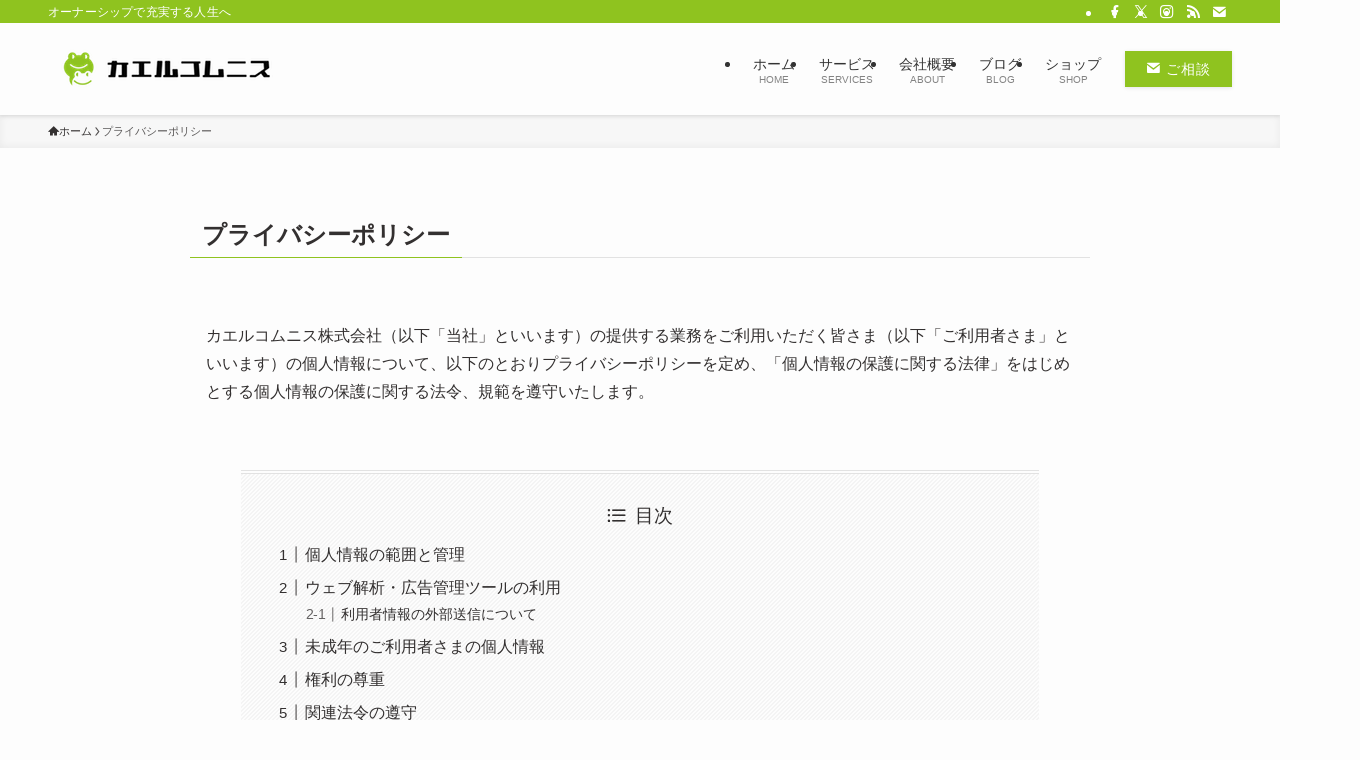

--- FILE ---
content_type: text/html; charset=UTF-8
request_url: https://coaching.kosgis.com/privacy-policy/
body_size: 24911
content:
<!DOCTYPE html>
<html lang="ja" data-loaded="false" data-scrolled="false" data-spmenu="closed">
<head>
<meta charset="utf-8">
<meta name="format-detection" content="telephone=no">
<meta http-equiv="X-UA-Compatible" content="IE=edge">
<meta name="viewport" content="width=device-width, viewport-fit=cover">
<title>プライバシーポリシー | カエルコムニス株式会社</title>
<meta name='robots' content='max-image-preview:large' />
<link rel='dns-prefetch' href='//www.googletagmanager.com' />
<link rel='dns-prefetch' href='//challenges.cloudflare.com' />
<link rel="alternate" type="application/rss+xml" title="カエルコムニス株式会社 &raquo; フィード" href="https://coaching.kosgis.com/feed/" />
<link rel="alternate" type="application/rss+xml" title="カエルコムニス株式会社 &raquo; コメントフィード" href="https://coaching.kosgis.com/comments/feed/" />

<!-- SEO SIMPLE PACK 3.6.2 -->
<meta name="description" content="カエルコムニス株式会社（以下「当社」といいます）の提供する業務をご利用いただく皆さま（以下「ご利用者さま」といいます）の個人情報について、以下のとおりプライバシーポリシーを定め、「個人情報の保護に関する法律」をはじめとする個人情報の保護に関">
<link rel="canonical" href="https://coaching.kosgis.com/privacy-policy/">
<meta property="og:locale" content="ja_JP">
<meta property="og:type" content="article">
<meta property="og:image" content="https://coaching.kosgis.com/wp/wp-content/uploads/2021/03/OGP_KAERU_top.png">
<meta property="og:title" content="プライバシーポリシー | カエルコムニス株式会社">
<meta property="og:description" content="カエルコムニス株式会社（以下「当社」といいます）の提供する業務をご利用いただく皆さま（以下「ご利用者さま」といいます）の個人情報について、以下のとおりプライバシーポリシーを定め、「個人情報の保護に関する法律」をはじめとする個人情報の保護に関">
<meta property="og:url" content="https://coaching.kosgis.com/privacy-policy/">
<meta property="og:site_name" content="カエルコムニス株式会社">
<meta property="fb:app_id" content="932533554492059">
<meta property="article:publisher" content="https://www.facebook.com/kaeru.communis">
<meta name="twitter:card" content="summary_large_image">
<meta name="twitter:site" content="mekemoke">
<!-- / SEO SIMPLE PACK -->

<style id='wp-img-auto-sizes-contain-inline-css' type='text/css'>
img:is([sizes=auto i],[sizes^="auto," i]){contain-intrinsic-size:3000px 1500px}
/*# sourceURL=wp-img-auto-sizes-contain-inline-css */
</style>
<style id='wp-block-library-inline-css' type='text/css'>
:root{--wp-block-synced-color:#7a00df;--wp-block-synced-color--rgb:122,0,223;--wp-bound-block-color:var(--wp-block-synced-color);--wp-editor-canvas-background:#ddd;--wp-admin-theme-color:#007cba;--wp-admin-theme-color--rgb:0,124,186;--wp-admin-theme-color-darker-10:#006ba1;--wp-admin-theme-color-darker-10--rgb:0,107,160.5;--wp-admin-theme-color-darker-20:#005a87;--wp-admin-theme-color-darker-20--rgb:0,90,135;--wp-admin-border-width-focus:2px}@media (min-resolution:192dpi){:root{--wp-admin-border-width-focus:1.5px}}.wp-element-button{cursor:pointer}:root .has-very-light-gray-background-color{background-color:#eee}:root .has-very-dark-gray-background-color{background-color:#313131}:root .has-very-light-gray-color{color:#eee}:root .has-very-dark-gray-color{color:#313131}:root .has-vivid-green-cyan-to-vivid-cyan-blue-gradient-background{background:linear-gradient(135deg,#00d084,#0693e3)}:root .has-purple-crush-gradient-background{background:linear-gradient(135deg,#34e2e4,#4721fb 50%,#ab1dfe)}:root .has-hazy-dawn-gradient-background{background:linear-gradient(135deg,#faaca8,#dad0ec)}:root .has-subdued-olive-gradient-background{background:linear-gradient(135deg,#fafae1,#67a671)}:root .has-atomic-cream-gradient-background{background:linear-gradient(135deg,#fdd79a,#004a59)}:root .has-nightshade-gradient-background{background:linear-gradient(135deg,#330968,#31cdcf)}:root .has-midnight-gradient-background{background:linear-gradient(135deg,#020381,#2874fc)}:root{--wp--preset--font-size--normal:16px;--wp--preset--font-size--huge:42px}.has-regular-font-size{font-size:1em}.has-larger-font-size{font-size:2.625em}.has-normal-font-size{font-size:var(--wp--preset--font-size--normal)}.has-huge-font-size{font-size:var(--wp--preset--font-size--huge)}.has-text-align-center{text-align:center}.has-text-align-left{text-align:left}.has-text-align-right{text-align:right}.has-fit-text{white-space:nowrap!important}#end-resizable-editor-section{display:none}.aligncenter{clear:both}.items-justified-left{justify-content:flex-start}.items-justified-center{justify-content:center}.items-justified-right{justify-content:flex-end}.items-justified-space-between{justify-content:space-between}.screen-reader-text{border:0;clip-path:inset(50%);height:1px;margin:-1px;overflow:hidden;padding:0;position:absolute;width:1px;word-wrap:normal!important}.screen-reader-text:focus{background-color:#ddd;clip-path:none;color:#444;display:block;font-size:1em;height:auto;left:5px;line-height:normal;padding:15px 23px 14px;text-decoration:none;top:5px;width:auto;z-index:100000}html :where(.has-border-color){border-style:solid}html :where([style*=border-top-color]){border-top-style:solid}html :where([style*=border-right-color]){border-right-style:solid}html :where([style*=border-bottom-color]){border-bottom-style:solid}html :where([style*=border-left-color]){border-left-style:solid}html :where([style*=border-width]){border-style:solid}html :where([style*=border-top-width]){border-top-style:solid}html :where([style*=border-right-width]){border-right-style:solid}html :where([style*=border-bottom-width]){border-bottom-style:solid}html :where([style*=border-left-width]){border-left-style:solid}html :where(img[class*=wp-image-]){height:auto;max-width:100%}:where(figure){margin:0 0 1em}html :where(.is-position-sticky){--wp-admin--admin-bar--position-offset:var(--wp-admin--admin-bar--height,0px)}@media screen and (max-width:600px){html :where(.is-position-sticky){--wp-admin--admin-bar--position-offset:0px}}

/*# sourceURL=wp-block-library-inline-css */
</style><style id='wp-block-heading-inline-css' type='text/css'>
h1:where(.wp-block-heading).has-background,h2:where(.wp-block-heading).has-background,h3:where(.wp-block-heading).has-background,h4:where(.wp-block-heading).has-background,h5:where(.wp-block-heading).has-background,h6:where(.wp-block-heading).has-background{padding:1.25em 2.375em}h1.has-text-align-left[style*=writing-mode]:where([style*=vertical-lr]),h1.has-text-align-right[style*=writing-mode]:where([style*=vertical-rl]),h2.has-text-align-left[style*=writing-mode]:where([style*=vertical-lr]),h2.has-text-align-right[style*=writing-mode]:where([style*=vertical-rl]),h3.has-text-align-left[style*=writing-mode]:where([style*=vertical-lr]),h3.has-text-align-right[style*=writing-mode]:where([style*=vertical-rl]),h4.has-text-align-left[style*=writing-mode]:where([style*=vertical-lr]),h4.has-text-align-right[style*=writing-mode]:where([style*=vertical-rl]),h5.has-text-align-left[style*=writing-mode]:where([style*=vertical-lr]),h5.has-text-align-right[style*=writing-mode]:where([style*=vertical-rl]),h6.has-text-align-left[style*=writing-mode]:where([style*=vertical-lr]),h6.has-text-align-right[style*=writing-mode]:where([style*=vertical-rl]){rotate:180deg}
/*# sourceURL=https://coaching.kosgis.com/wp/wp-includes/blocks/heading/style.min.css */
</style>
<style id='wp-block-list-inline-css' type='text/css'>
ol,ul{box-sizing:border-box}:root :where(.wp-block-list.has-background){padding:1.25em 2.375em}
/*# sourceURL=https://coaching.kosgis.com/wp/wp-includes/blocks/list/style.min.css */
</style>
<style id='wp-block-paragraph-inline-css' type='text/css'>
.is-small-text{font-size:.875em}.is-regular-text{font-size:1em}.is-large-text{font-size:2.25em}.is-larger-text{font-size:3em}.has-drop-cap:not(:focus):first-letter{float:left;font-size:8.4em;font-style:normal;font-weight:100;line-height:.68;margin:.05em .1em 0 0;text-transform:uppercase}body.rtl .has-drop-cap:not(:focus):first-letter{float:none;margin-left:.1em}p.has-drop-cap.has-background{overflow:hidden}:root :where(p.has-background){padding:1.25em 2.375em}:where(p.has-text-color:not(.has-link-color)) a{color:inherit}p.has-text-align-left[style*="writing-mode:vertical-lr"],p.has-text-align-right[style*="writing-mode:vertical-rl"]{rotate:180deg}
/*# sourceURL=https://coaching.kosgis.com/wp/wp-includes/blocks/paragraph/style.min.css */
</style>
<style id='wp-block-table-inline-css' type='text/css'>
.wp-block-table{overflow-x:auto}.wp-block-table table{border-collapse:collapse;width:100%}.wp-block-table thead{border-bottom:3px solid}.wp-block-table tfoot{border-top:3px solid}.wp-block-table td,.wp-block-table th{border:1px solid;padding:.5em}.wp-block-table .has-fixed-layout{table-layout:fixed;width:100%}.wp-block-table .has-fixed-layout td,.wp-block-table .has-fixed-layout th{word-break:break-word}.wp-block-table.aligncenter,.wp-block-table.alignleft,.wp-block-table.alignright{display:table;width:auto}.wp-block-table.aligncenter td,.wp-block-table.aligncenter th,.wp-block-table.alignleft td,.wp-block-table.alignleft th,.wp-block-table.alignright td,.wp-block-table.alignright th{word-break:break-word}.wp-block-table .has-subtle-light-gray-background-color{background-color:#f3f4f5}.wp-block-table .has-subtle-pale-green-background-color{background-color:#e9fbe5}.wp-block-table .has-subtle-pale-blue-background-color{background-color:#e7f5fe}.wp-block-table .has-subtle-pale-pink-background-color{background-color:#fcf0ef}.wp-block-table.is-style-stripes{background-color:initial;border-collapse:inherit;border-spacing:0}.wp-block-table.is-style-stripes tbody tr:nth-child(odd){background-color:#f0f0f0}.wp-block-table.is-style-stripes.has-subtle-light-gray-background-color tbody tr:nth-child(odd){background-color:#f3f4f5}.wp-block-table.is-style-stripes.has-subtle-pale-green-background-color tbody tr:nth-child(odd){background-color:#e9fbe5}.wp-block-table.is-style-stripes.has-subtle-pale-blue-background-color tbody tr:nth-child(odd){background-color:#e7f5fe}.wp-block-table.is-style-stripes.has-subtle-pale-pink-background-color tbody tr:nth-child(odd){background-color:#fcf0ef}.wp-block-table.is-style-stripes td,.wp-block-table.is-style-stripes th{border-color:#0000}.wp-block-table.is-style-stripes{border-bottom:1px solid #f0f0f0}.wp-block-table .has-border-color td,.wp-block-table .has-border-color th,.wp-block-table .has-border-color tr,.wp-block-table .has-border-color>*{border-color:inherit}.wp-block-table table[style*=border-top-color] tr:first-child,.wp-block-table table[style*=border-top-color] tr:first-child td,.wp-block-table table[style*=border-top-color] tr:first-child th,.wp-block-table table[style*=border-top-color]>*,.wp-block-table table[style*=border-top-color]>* td,.wp-block-table table[style*=border-top-color]>* th{border-top-color:inherit}.wp-block-table table[style*=border-top-color] tr:not(:first-child){border-top-color:initial}.wp-block-table table[style*=border-right-color] td:last-child,.wp-block-table table[style*=border-right-color] th,.wp-block-table table[style*=border-right-color] tr,.wp-block-table table[style*=border-right-color]>*{border-right-color:inherit}.wp-block-table table[style*=border-bottom-color] tr:last-child,.wp-block-table table[style*=border-bottom-color] tr:last-child td,.wp-block-table table[style*=border-bottom-color] tr:last-child th,.wp-block-table table[style*=border-bottom-color]>*,.wp-block-table table[style*=border-bottom-color]>* td,.wp-block-table table[style*=border-bottom-color]>* th{border-bottom-color:inherit}.wp-block-table table[style*=border-bottom-color] tr:not(:last-child){border-bottom-color:initial}.wp-block-table table[style*=border-left-color] td:first-child,.wp-block-table table[style*=border-left-color] th,.wp-block-table table[style*=border-left-color] tr,.wp-block-table table[style*=border-left-color]>*{border-left-color:inherit}.wp-block-table table[style*=border-style] td,.wp-block-table table[style*=border-style] th,.wp-block-table table[style*=border-style] tr,.wp-block-table table[style*=border-style]>*{border-style:inherit}.wp-block-table table[style*=border-width] td,.wp-block-table table[style*=border-width] th,.wp-block-table table[style*=border-width] tr,.wp-block-table table[style*=border-width]>*{border-style:inherit;border-width:inherit}
/*# sourceURL=https://coaching.kosgis.com/wp/wp-includes/blocks/table/style.min.css */
</style>
<link rel='stylesheet' id='wc-blocks-style-css' href='https://coaching.kosgis.com/wp/wp-content/plugins/woocommerce/assets/client/blocks/wc-blocks.css?ver=wc-10.4.3' type='text/css' media='all' />
<style id='global-styles-inline-css' type='text/css'>
:root{--wp--preset--aspect-ratio--square: 1;--wp--preset--aspect-ratio--4-3: 4/3;--wp--preset--aspect-ratio--3-4: 3/4;--wp--preset--aspect-ratio--3-2: 3/2;--wp--preset--aspect-ratio--2-3: 2/3;--wp--preset--aspect-ratio--16-9: 16/9;--wp--preset--aspect-ratio--9-16: 9/16;--wp--preset--color--black: #000;--wp--preset--color--cyan-bluish-gray: #abb8c3;--wp--preset--color--white: #fff;--wp--preset--color--pale-pink: #f78da7;--wp--preset--color--vivid-red: #cf2e2e;--wp--preset--color--luminous-vivid-orange: #ff6900;--wp--preset--color--luminous-vivid-amber: #fcb900;--wp--preset--color--light-green-cyan: #7bdcb5;--wp--preset--color--vivid-green-cyan: #00d084;--wp--preset--color--pale-cyan-blue: #8ed1fc;--wp--preset--color--vivid-cyan-blue: #0693e3;--wp--preset--color--vivid-purple: #9b51e0;--wp--preset--color--swl-main: var(--color_main);--wp--preset--color--swl-main-thin: var(--color_main_thin);--wp--preset--color--swl-gray: var(--color_gray);--wp--preset--color--swl-deep-01: var(--color_deep01);--wp--preset--color--swl-deep-02: var(--color_deep02);--wp--preset--color--swl-deep-03: var(--color_deep03);--wp--preset--color--swl-deep-04: var(--color_deep04);--wp--preset--color--swl-pale-01: var(--color_pale01);--wp--preset--color--swl-pale-02: var(--color_pale02);--wp--preset--color--swl-pale-03: var(--color_pale03);--wp--preset--color--swl-pale-04: var(--color_pale04);--wp--preset--gradient--vivid-cyan-blue-to-vivid-purple: linear-gradient(135deg,rgb(6,147,227) 0%,rgb(155,81,224) 100%);--wp--preset--gradient--light-green-cyan-to-vivid-green-cyan: linear-gradient(135deg,rgb(122,220,180) 0%,rgb(0,208,130) 100%);--wp--preset--gradient--luminous-vivid-amber-to-luminous-vivid-orange: linear-gradient(135deg,rgb(252,185,0) 0%,rgb(255,105,0) 100%);--wp--preset--gradient--luminous-vivid-orange-to-vivid-red: linear-gradient(135deg,rgb(255,105,0) 0%,rgb(207,46,46) 100%);--wp--preset--gradient--very-light-gray-to-cyan-bluish-gray: linear-gradient(135deg,rgb(238,238,238) 0%,rgb(169,184,195) 100%);--wp--preset--gradient--cool-to-warm-spectrum: linear-gradient(135deg,rgb(74,234,220) 0%,rgb(151,120,209) 20%,rgb(207,42,186) 40%,rgb(238,44,130) 60%,rgb(251,105,98) 80%,rgb(254,248,76) 100%);--wp--preset--gradient--blush-light-purple: linear-gradient(135deg,rgb(255,206,236) 0%,rgb(152,150,240) 100%);--wp--preset--gradient--blush-bordeaux: linear-gradient(135deg,rgb(254,205,165) 0%,rgb(254,45,45) 50%,rgb(107,0,62) 100%);--wp--preset--gradient--luminous-dusk: linear-gradient(135deg,rgb(255,203,112) 0%,rgb(199,81,192) 50%,rgb(65,88,208) 100%);--wp--preset--gradient--pale-ocean: linear-gradient(135deg,rgb(255,245,203) 0%,rgb(182,227,212) 50%,rgb(51,167,181) 100%);--wp--preset--gradient--electric-grass: linear-gradient(135deg,rgb(202,248,128) 0%,rgb(113,206,126) 100%);--wp--preset--gradient--midnight: linear-gradient(135deg,rgb(2,3,129) 0%,rgb(40,116,252) 100%);--wp--preset--font-size--small: 0.9em;--wp--preset--font-size--medium: 1.1em;--wp--preset--font-size--large: 1.25em;--wp--preset--font-size--x-large: 42px;--wp--preset--font-size--xs: 0.75em;--wp--preset--font-size--huge: 1.6em;--wp--preset--spacing--20: 0.44rem;--wp--preset--spacing--30: 0.67rem;--wp--preset--spacing--40: 1rem;--wp--preset--spacing--50: 1.5rem;--wp--preset--spacing--60: 2.25rem;--wp--preset--spacing--70: 3.38rem;--wp--preset--spacing--80: 5.06rem;--wp--preset--shadow--natural: 6px 6px 9px rgba(0, 0, 0, 0.2);--wp--preset--shadow--deep: 12px 12px 50px rgba(0, 0, 0, 0.4);--wp--preset--shadow--sharp: 6px 6px 0px rgba(0, 0, 0, 0.2);--wp--preset--shadow--outlined: 6px 6px 0px -3px rgb(255, 255, 255), 6px 6px rgb(0, 0, 0);--wp--preset--shadow--crisp: 6px 6px 0px rgb(0, 0, 0);}:where(.is-layout-flex){gap: 0.5em;}:where(.is-layout-grid){gap: 0.5em;}body .is-layout-flex{display: flex;}.is-layout-flex{flex-wrap: wrap;align-items: center;}.is-layout-flex > :is(*, div){margin: 0;}body .is-layout-grid{display: grid;}.is-layout-grid > :is(*, div){margin: 0;}:where(.wp-block-columns.is-layout-flex){gap: 2em;}:where(.wp-block-columns.is-layout-grid){gap: 2em;}:where(.wp-block-post-template.is-layout-flex){gap: 1.25em;}:where(.wp-block-post-template.is-layout-grid){gap: 1.25em;}.has-black-color{color: var(--wp--preset--color--black) !important;}.has-cyan-bluish-gray-color{color: var(--wp--preset--color--cyan-bluish-gray) !important;}.has-white-color{color: var(--wp--preset--color--white) !important;}.has-pale-pink-color{color: var(--wp--preset--color--pale-pink) !important;}.has-vivid-red-color{color: var(--wp--preset--color--vivid-red) !important;}.has-luminous-vivid-orange-color{color: var(--wp--preset--color--luminous-vivid-orange) !important;}.has-luminous-vivid-amber-color{color: var(--wp--preset--color--luminous-vivid-amber) !important;}.has-light-green-cyan-color{color: var(--wp--preset--color--light-green-cyan) !important;}.has-vivid-green-cyan-color{color: var(--wp--preset--color--vivid-green-cyan) !important;}.has-pale-cyan-blue-color{color: var(--wp--preset--color--pale-cyan-blue) !important;}.has-vivid-cyan-blue-color{color: var(--wp--preset--color--vivid-cyan-blue) !important;}.has-vivid-purple-color{color: var(--wp--preset--color--vivid-purple) !important;}.has-black-background-color{background-color: var(--wp--preset--color--black) !important;}.has-cyan-bluish-gray-background-color{background-color: var(--wp--preset--color--cyan-bluish-gray) !important;}.has-white-background-color{background-color: var(--wp--preset--color--white) !important;}.has-pale-pink-background-color{background-color: var(--wp--preset--color--pale-pink) !important;}.has-vivid-red-background-color{background-color: var(--wp--preset--color--vivid-red) !important;}.has-luminous-vivid-orange-background-color{background-color: var(--wp--preset--color--luminous-vivid-orange) !important;}.has-luminous-vivid-amber-background-color{background-color: var(--wp--preset--color--luminous-vivid-amber) !important;}.has-light-green-cyan-background-color{background-color: var(--wp--preset--color--light-green-cyan) !important;}.has-vivid-green-cyan-background-color{background-color: var(--wp--preset--color--vivid-green-cyan) !important;}.has-pale-cyan-blue-background-color{background-color: var(--wp--preset--color--pale-cyan-blue) !important;}.has-vivid-cyan-blue-background-color{background-color: var(--wp--preset--color--vivid-cyan-blue) !important;}.has-vivid-purple-background-color{background-color: var(--wp--preset--color--vivid-purple) !important;}.has-black-border-color{border-color: var(--wp--preset--color--black) !important;}.has-cyan-bluish-gray-border-color{border-color: var(--wp--preset--color--cyan-bluish-gray) !important;}.has-white-border-color{border-color: var(--wp--preset--color--white) !important;}.has-pale-pink-border-color{border-color: var(--wp--preset--color--pale-pink) !important;}.has-vivid-red-border-color{border-color: var(--wp--preset--color--vivid-red) !important;}.has-luminous-vivid-orange-border-color{border-color: var(--wp--preset--color--luminous-vivid-orange) !important;}.has-luminous-vivid-amber-border-color{border-color: var(--wp--preset--color--luminous-vivid-amber) !important;}.has-light-green-cyan-border-color{border-color: var(--wp--preset--color--light-green-cyan) !important;}.has-vivid-green-cyan-border-color{border-color: var(--wp--preset--color--vivid-green-cyan) !important;}.has-pale-cyan-blue-border-color{border-color: var(--wp--preset--color--pale-cyan-blue) !important;}.has-vivid-cyan-blue-border-color{border-color: var(--wp--preset--color--vivid-cyan-blue) !important;}.has-vivid-purple-border-color{border-color: var(--wp--preset--color--vivid-purple) !important;}.has-vivid-cyan-blue-to-vivid-purple-gradient-background{background: var(--wp--preset--gradient--vivid-cyan-blue-to-vivid-purple) !important;}.has-light-green-cyan-to-vivid-green-cyan-gradient-background{background: var(--wp--preset--gradient--light-green-cyan-to-vivid-green-cyan) !important;}.has-luminous-vivid-amber-to-luminous-vivid-orange-gradient-background{background: var(--wp--preset--gradient--luminous-vivid-amber-to-luminous-vivid-orange) !important;}.has-luminous-vivid-orange-to-vivid-red-gradient-background{background: var(--wp--preset--gradient--luminous-vivid-orange-to-vivid-red) !important;}.has-very-light-gray-to-cyan-bluish-gray-gradient-background{background: var(--wp--preset--gradient--very-light-gray-to-cyan-bluish-gray) !important;}.has-cool-to-warm-spectrum-gradient-background{background: var(--wp--preset--gradient--cool-to-warm-spectrum) !important;}.has-blush-light-purple-gradient-background{background: var(--wp--preset--gradient--blush-light-purple) !important;}.has-blush-bordeaux-gradient-background{background: var(--wp--preset--gradient--blush-bordeaux) !important;}.has-luminous-dusk-gradient-background{background: var(--wp--preset--gradient--luminous-dusk) !important;}.has-pale-ocean-gradient-background{background: var(--wp--preset--gradient--pale-ocean) !important;}.has-electric-grass-gradient-background{background: var(--wp--preset--gradient--electric-grass) !important;}.has-midnight-gradient-background{background: var(--wp--preset--gradient--midnight) !important;}.has-small-font-size{font-size: var(--wp--preset--font-size--small) !important;}.has-medium-font-size{font-size: var(--wp--preset--font-size--medium) !important;}.has-large-font-size{font-size: var(--wp--preset--font-size--large) !important;}.has-x-large-font-size{font-size: var(--wp--preset--font-size--x-large) !important;}
/*# sourceURL=global-styles-inline-css */
</style>

<link rel='stylesheet' id='swell-icons-css' href='https://coaching.kosgis.com/wp/wp-content/themes/swell/build/css/swell-icons.css?ver=2.16.0' type='text/css' media='all' />
<link rel='stylesheet' id='main_style-css' href='https://coaching.kosgis.com/wp/wp-content/themes/swell/build/css/main.css?ver=2.16.0' type='text/css' media='all' />
<link rel='stylesheet' id='swell_blocks-css' href='https://coaching.kosgis.com/wp/wp-content/themes/swell/build/css/blocks.css?ver=2.16.0' type='text/css' media='all' />
<style id='swell_custom-inline-css' type='text/css'>
:root{--swl-fz--content:14px;--swl-font_family:"游ゴシック体", "Yu Gothic", YuGothic, "Hiragino Kaku Gothic ProN", "Hiragino Sans", Meiryo, sans-serif;--swl-font_weight:500;--color_main:#8fc31f;--color_text:#333030;--color_link:#1e55ae;--color_htag:#8fc31f;--color_bg:#fdfdfd;--color_gradient1:#d8ffff;--color_gradient2:#87e7ff;--color_main_thin:rgba(179, 244, 39, 0.05 );--color_main_dark:rgba(107, 146, 23, 1 );--color_list_check:#8fc31f;--color_list_num:#8fc31f;--color_list_good:#008575;--color_list_triangle:#1e55ae;--color_list_bad:#c21e73;--color_faq_q:#d55656;--color_faq_a:#6599b7;--color_icon_good:#3cd250;--color_icon_good_bg:#ecffe9;--color_icon_bad:#4b73eb;--color_icon_bad_bg:#eafaff;--color_icon_info:#f578b4;--color_icon_info_bg:#fff0fa;--color_icon_announce:#ffa537;--color_icon_announce_bg:#fff5f0;--color_icon_pen:#7a7a7a;--color_icon_pen_bg:#f7f7f7;--color_icon_book:#787364;--color_icon_book_bg:#f8f6ef;--color_icon_point:#ffa639;--color_icon_check:#86d67c;--color_icon_batsu:#f36060;--color_icon_hatena:#5295cc;--color_icon_caution:#f7da38;--color_icon_memo:#84878a;--color_deep01:#e44141;--color_deep02:#3d79d5;--color_deep03:#63a84d;--color_deep04:#f09f4d;--color_pale01:#fff2f0;--color_pale02:#f3f8fd;--color_pale03:#f1f9ee;--color_pale04:#fdf9ee;--color_mark_blue:#b7e3ff;--color_mark_green:#bdf9c3;--color_mark_yellow:#fcf69f;--color_mark_orange:#ffddbc;--border01:solid 1px var(--color_main);--border02:double 4px var(--color_main);--border03:dashed 2px var(--color_border);--border04:solid 4px var(--color_gray);--card_posts_thumb_ratio:52.356%;--list_posts_thumb_ratio:61.805%;--big_posts_thumb_ratio:56.25%;--thumb_posts_thumb_ratio:61.805%;--blogcard_thumb_ratio:56.25%;--color_header_bg:#fdfdfd;--color_header_text:#333;--color_footer_bg:#333030;--color_footer_text:#e0dddd;--container_size:1200px;--article_size:900px;--logo_size_sp:72px;--logo_size_pc:60px;--logo_size_pcfix:48px;}.swl-cell-bg[data-icon="doubleCircle"]{--cell-icon-color:#ffc977}.swl-cell-bg[data-icon="circle"]{--cell-icon-color:#94e29c}.swl-cell-bg[data-icon="triangle"]{--cell-icon-color:#eeda2f}.swl-cell-bg[data-icon="close"]{--cell-icon-color:#ec9191}.swl-cell-bg[data-icon="hatena"]{--cell-icon-color:#93c9da}.swl-cell-bg[data-icon="check"]{--cell-icon-color:#94e29c}.swl-cell-bg[data-icon="line"]{--cell-icon-color:#9b9b9b}.cap_box[data-colset="col1"]{--capbox-color:#f59b5f;--capbox-color--bg:#fff8eb}.cap_box[data-colset="col2"]{--capbox-color:#5fb9f5;--capbox-color--bg:#edf5ff}.cap_box[data-colset="col3"]{--capbox-color:#008575;--capbox-color--bg:#f2f9f8}.red_{--the-btn-color:#c21e73;--the-btn-color2:#d82280;--the-solid-shadow: rgba(146, 23, 86, 1 )}.blue_{--the-btn-color:#1e55ae;--the-btn-color2:#2160c4;--the-solid-shadow: rgba(23, 64, 131, 1 )}.green_{--the-btn-color:#008575;--the-btn-color2:#009e8c;--the-solid-shadow: rgba(0, 100, 88, 1 )}.is-style-btn_normal,.is-style-btn_shiny{--the-btn-bg: linear-gradient(100deg,var(--the-btn-color) 0%,var(--the-btn-color2) 100%)}.is-style-btn_normal{--the-btn-radius:4px}.is-style-btn_solid{--the-btn-radius:4px}.is-style-btn_shiny{--the-btn-radius:4px}.is-style-btn_line{--the-btn-radius:4px}.post_content blockquote{padding:1.5em 2em 1.5em 3em}.post_content blockquote::before{content:"";display:block;width:5px;height:calc(100% - 3em);top:1.5em;left:1.5em;border-left:solid 1px rgba(180,180,180,.75);border-right:solid 1px rgba(180,180,180,.75);}.mark_blue{background:-webkit-linear-gradient(transparent 64%,var(--color_mark_blue) 0%);background:linear-gradient(transparent 64%,var(--color_mark_blue) 0%)}.mark_green{background:-webkit-linear-gradient(transparent 64%,var(--color_mark_green) 0%);background:linear-gradient(transparent 64%,var(--color_mark_green) 0%)}.mark_yellow{background:-webkit-linear-gradient(transparent 64%,var(--color_mark_yellow) 0%);background:linear-gradient(transparent 64%,var(--color_mark_yellow) 0%)}.mark_orange{background:-webkit-linear-gradient(transparent 64%,var(--color_mark_orange) 0%);background:linear-gradient(transparent 64%,var(--color_mark_orange) 0%)}[class*="is-style-icon_"]{color:#333;border-width:0}[class*="is-style-big_icon_"]{border-width:2px;border-style:solid}[data-col="gray"] .c-balloon__text{background:#f7f7f7;border-color:#ccc}[data-col="gray"] .c-balloon__before{border-right-color:#f7f7f7}[data-col="green"] .c-balloon__text{background:#d1f8c2;border-color:#9ddd93}[data-col="green"] .c-balloon__before{border-right-color:#d1f8c2}[data-col="blue"] .c-balloon__text{background:#e2f6ff;border-color:#93d2f0}[data-col="blue"] .c-balloon__before{border-right-color:#e2f6ff}[data-col="red"] .c-balloon__text{background:#ffebeb;border-color:#f48789}[data-col="red"] .c-balloon__before{border-right-color:#ffebeb}[data-col="yellow"] .c-balloon__text{background:#f9f7d2;border-color:#fbe593}[data-col="yellow"] .c-balloon__before{border-right-color:#f9f7d2}.-type-list2 .p-postList__body::after,.-type-big .p-postList__body::after{content: "続きを読む »";}.c-postThumb__cat{background-color:#8fc31f;color:#fff;background-image: repeating-linear-gradient(-45deg,rgba(255,255,255,.1),rgba(255,255,255,.1) 6px,transparent 6px,transparent 12px)}.post_content h2:where(:not([class^="swell-block-"]):not(.faq_q):not(.p-postList__title)){padding:1em;border-radius:2px;background:rgba(179, 244, 39, 0.05 )}.post_content h2:where(:not([class^="swell-block-"]):not(.faq_q):not(.p-postList__title))::before{position:absolute;display:block;pointer-events:none;content:"";width:calc(100% - 8px);height:calc(100% - 8px);top:4px;left:4px;right:auto;bottom:auto;border:dashed 1px rgba(143, 195, 31, 0.5 )}.post_content h3:where(:not([class^="swell-block-"]):not(.faq_q):not(.p-postList__title)){padding:0 .5em .5em}.post_content h3:where(:not([class^="swell-block-"]):not(.faq_q):not(.p-postList__title))::before{content:"";width:100%;height:4px;background:-webkit-linear-gradient(135deg, transparent 25%,var(--color_htag) 25%,var(--color_htag) 50%,transparent 50%,transparent 75%,var(--color_htag) 75%,var(--color_htag));background:linear-gradient(135deg, transparent 25%,var(--color_htag) 25%,var(--color_htag) 50%,transparent 50%,transparent 75%,var(--color_htag) 75%,var(--color_htag));background-size:4px 4px;opacity:0.5}.post_content h4:where(:not([class^="swell-block-"]):not(.faq_q):not(.p-postList__title)){padding:0 0 0 16px;border-left:solid 2px var(--color_htag)}.l-header{box-shadow: 0 1px 4px rgba(0,0,0,.12)}.l-header__bar{color:#fff;background:var(--color_main)}.l-header__menuBtn{order:1}.l-header__customBtn{order:3}.l-header__customBtn{color:#fff;background-color:#008575}.c-gnav a::after{background:var(--color_main);width:0%;height:2px}.p-spHeadMenu .menu-item.-current{border-bottom-color:var(--color_main)}.c-gnav > li:hover > a::after,.c-gnav > .-current > a::after{width:100%}.c-gnav .sub-menu{color:#333;background:#fff}.l-fixHeader::before{opacity:1}.c-widget__title.-spmenu{padding:.5em .75em;border-radius:var(--swl-radius--2, 0px);background:var(--color_main);color:#fff;}.c-widget__title.-footer{padding:.5em}.c-widget__title.-footer::before{content:"";bottom:0;left:0;width:40%;z-index:1;background:var(--color_main)}.c-widget__title.-footer::after{content:"";bottom:0;left:0;width:100%;background:var(--color_border)}.c-secTitle{border-left:solid 2px var(--color_main);padding:0em .75em}.p-spMenu{color:#333}.p-spMenu__inner::before{background:#fdfdfd;opacity:1}.p-spMenu__overlay{background:#000;opacity:0.6}[class*="page-numbers"]{color:#fff;background-color:#dedede}.l-topTitleArea.c-filterLayer::before{background-color:#000;opacity:0.6;content:""}@media screen and (min-width: 960px){:root{}}@media screen and (max-width: 959px){:root{}.l-header__logo{order:2;text-align:center}}@media screen and (min-width: 600px){:root{--swl-fz--content:16px;}}@media screen and (max-width: 599px){:root{}}@media (min-width: 1108px) {.alignwide{left:-100px;width:calc(100% + 200px);}}@media (max-width: 1108px) {.-sidebar-off .swell-block-fullWide__inner.l-container .alignwide{left:0px;width:100%;}}.l-fixHeader .l-fixHeader__gnav{order:0}[data-scrolled=true] .l-fixHeader[data-ready]{opacity:1;-webkit-transform:translateY(0)!important;transform:translateY(0)!important;visibility:visible}.-body-solid .l-fixHeader{box-shadow:0 2px 4px var(--swl-color_shadow)}.l-fixHeader__inner{align-items:stretch;color:var(--color_header_text);display:flex;padding-bottom:0;padding-top:0;position:relative;z-index:1}.l-fixHeader__logo{align-items:center;display:flex;line-height:1;margin-right:24px;order:0;padding:16px 0}.is-style-btn_normal a,.is-style-btn_shiny a{box-shadow:var(--swl-btn_shadow)}.c-shareBtns__btn,.is-style-balloon>.c-tabList .c-tabList__button,.p-snsCta,[class*=page-numbers]{box-shadow:var(--swl-box_shadow)}.p-articleThumb__img,.p-articleThumb__youtube{box-shadow:var(--swl-img_shadow)}.p-pickupBanners__item .c-bannerLink,.p-postList__thumb{box-shadow:0 2px 8px rgba(0,0,0,.1),0 4px 4px -4px rgba(0,0,0,.1)}.p-postList.-w-ranking li:before{background-image:repeating-linear-gradient(-45deg,hsla(0,0%,100%,.1),hsla(0,0%,100%,.1) 6px,transparent 0,transparent 12px);box-shadow:1px 1px 4px rgba(0,0,0,.2)}.l-header__bar{position:relative;width:100%}.l-header__bar .c-catchphrase{color:inherit;font-size:12px;letter-spacing:var(--swl-letter_spacing,.2px);line-height:14px;margin-right:auto;overflow:hidden;padding:4px 0;white-space:nowrap;width:50%}.l-header__bar .c-iconList .c-iconList__link{margin:0;padding:4px 6px}.l-header__barInner{align-items:center;display:flex;justify-content:flex-end}@media (min-width:960px){.-series .l-header__inner{align-items:stretch;display:flex}.-series .l-header__logo{align-items:center;display:flex;flex-wrap:wrap;margin-right:24px;padding:16px 0}.-series .l-header__logo .c-catchphrase{font-size:13px;padding:4px 0}.-series .c-headLogo{margin-right:16px}.-series-right .l-header__inner{justify-content:space-between}.-series-right .c-gnavWrap{margin-left:auto}.-series-right .w-header{margin-left:12px}.-series-left .w-header{margin-left:auto}}@media (min-width:960px) and (min-width:600px){.-series .c-headLogo{max-width:400px}}.c-gnav .sub-menu a:before,.c-listMenu a:before{-webkit-font-smoothing:antialiased;-moz-osx-font-smoothing:grayscale;font-family:icomoon!important;font-style:normal;font-variant:normal;font-weight:400;line-height:1;text-transform:none}.c-submenuToggleBtn{display:none}.c-listMenu a{padding:.75em 1em .75em 1.5em;transition:padding .25s}.c-listMenu a:hover{padding-left:1.75em;padding-right:.75em}.c-gnav .sub-menu a:before,.c-listMenu a:before{color:inherit;content:"\e921";display:inline-block;left:2px;position:absolute;top:50%;-webkit-transform:translateY(-50%);transform:translateY(-50%);vertical-align:middle}.widget_categories>ul>.cat-item>a,.wp-block-categories-list>li>a{padding-left:1.75em}.c-listMenu .children,.c-listMenu .sub-menu{margin:0}.c-listMenu .children a,.c-listMenu .sub-menu a{font-size:.9em;padding-left:2.5em}.c-listMenu .children a:before,.c-listMenu .sub-menu a:before{left:1em}.c-listMenu .children a:hover,.c-listMenu .sub-menu a:hover{padding-left:2.75em}.c-listMenu .children ul a,.c-listMenu .sub-menu ul a{padding-left:3.25em}.c-listMenu .children ul a:before,.c-listMenu .sub-menu ul a:before{left:1.75em}.c-listMenu .children ul a:hover,.c-listMenu .sub-menu ul a:hover{padding-left:3.5em}.c-gnav li:hover>.sub-menu{opacity:1;visibility:visible}.c-gnav .sub-menu:before{background:inherit;content:"";height:100%;left:0;position:absolute;top:0;width:100%;z-index:0}.c-gnav .sub-menu .sub-menu{left:100%;top:0;z-index:-1}.c-gnav .sub-menu a{padding-left:2em}.c-gnav .sub-menu a:before{left:.5em}.c-gnav .sub-menu a:hover .ttl{left:4px}:root{--color_content_bg:var(--color_bg);}.c-widget__title.-side{border-left:solid 2px var(--color_main);padding:0em .75em}.page.-index-off .w-beforeToc{display:none}@media screen and (min-width: 960px){:root{}}@media screen and (max-width: 959px){:root{}}@media screen and (min-width: 600px){:root{}}@media screen and (max-width: 599px){:root{}}.swell-block-fullWide__inner.l-container{--swl-fw_inner_pad:var(--swl-pad_container,0px)}@media (min-width:960px){.-sidebar-on .l-content .alignfull,.-sidebar-on .l-content .alignwide{left:-16px;width:calc(100% + 32px)}.swell-block-fullWide__inner.l-article{--swl-fw_inner_pad:var(--swl-pad_post_content,0px)}.-sidebar-on .swell-block-fullWide__inner .alignwide{left:0;width:100%}.-sidebar-on .swell-block-fullWide__inner .alignfull{left:calc(0px - var(--swl-fw_inner_pad, 0))!important;margin-left:0!important;margin-right:0!important;width:calc(100% + var(--swl-fw_inner_pad, 0)*2)!important}}.-index-off .p-toc,.swell-toc-placeholder:empty{display:none}.p-toc.-modal{height:100%;margin:0;overflow-y:auto;padding:0}#main_content .p-toc{border-radius:var(--swl-radius--2,0);margin:4em auto;max-width:800px}#sidebar .p-toc{margin-top:-.5em}.p-toc .__pn:before{content:none!important;counter-increment:none}.p-toc .__prev{margin:0 0 1em}.p-toc .__next{margin:1em 0 0}.p-toc.is-omitted:not([data-omit=ct]) [data-level="2"] .p-toc__childList{height:0;margin-bottom:-.5em;visibility:hidden}.p-toc.is-omitted:not([data-omit=nest]){position:relative}.p-toc.is-omitted:not([data-omit=nest]):before{background:linear-gradient(hsla(0,0%,100%,0),var(--color_bg));bottom:5em;content:"";height:4em;left:0;opacity:.75;pointer-events:none;position:absolute;width:100%;z-index:1}.p-toc.is-omitted:not([data-omit=nest]):after{background:var(--color_bg);bottom:0;content:"";height:5em;left:0;opacity:.75;position:absolute;width:100%;z-index:1}.p-toc.is-omitted:not([data-omit=nest]) .__next,.p-toc.is-omitted:not([data-omit=nest]) [data-omit="1"]{display:none}.p-toc .p-toc__expandBtn{background-color:#f7f7f7;border:rgba(0,0,0,.2);border-radius:5em;box-shadow:0 0 0 1px #bbb;color:#333;display:block;font-size:14px;line-height:1.5;margin:.75em auto 0;min-width:6em;padding:.5em 1em;position:relative;transition:box-shadow .25s;z-index:2}.p-toc[data-omit=nest] .p-toc__expandBtn{display:inline-block;font-size:13px;margin:0 0 0 1.25em;padding:.5em .75em}.p-toc:not([data-omit=nest]) .p-toc__expandBtn:after,.p-toc:not([data-omit=nest]) .p-toc__expandBtn:before{border-top-color:inherit;border-top-style:dotted;border-top-width:3px;content:"";display:block;height:1px;position:absolute;top:calc(50% - 1px);transition:border-color .25s;width:100%;width:22px}.p-toc:not([data-omit=nest]) .p-toc__expandBtn:before{right:calc(100% + 1em)}.p-toc:not([data-omit=nest]) .p-toc__expandBtn:after{left:calc(100% + 1em)}.p-toc.is-expanded .p-toc__expandBtn{border-color:transparent}.p-toc__ttl{display:block;font-size:1.2em;line-height:1;position:relative;text-align:center}.p-toc__ttl:before{content:"\e918";display:inline-block;font-family:icomoon;margin-right:.5em;padding-bottom:2px;vertical-align:middle}#index_modal .p-toc__ttl{margin-bottom:.5em}.p-toc__list li{line-height:1.6}.p-toc__list>li+li{margin-top:.5em}.p-toc__list .p-toc__childList{padding-left:.5em}.p-toc__list [data-level="3"]{font-size:.9em}.p-toc__list .mininote{display:none}.post_content .p-toc__list{padding-left:0}#sidebar .p-toc__list{margin-bottom:0}#sidebar .p-toc__list .p-toc__childList{padding-left:0}.p-toc__link{color:inherit;font-size:inherit;text-decoration:none}.p-toc__link:hover{opacity:.8}.p-toc.-double{background:var(--color_gray);background:linear-gradient(-45deg,transparent 25%,var(--color_gray) 25%,var(--color_gray) 50%,transparent 50%,transparent 75%,var(--color_gray) 75%,var(--color_gray));background-clip:padding-box;background-size:4px 4px;border-bottom:4px double var(--color_border);border-top:4px double var(--color_border);padding:1.5em 1em 1em}.p-toc.-double .p-toc__ttl{margin-bottom:.75em}@media (min-width:960px){#main_content .p-toc{width:92%}}@media (hover:hover){.p-toc .p-toc__expandBtn:hover{border-color:transparent;box-shadow:0 0 0 2px currentcolor}}@media (min-width:600px){.p-toc.-double{padding:2em}}
/*# sourceURL=swell_custom-inline-css */
</style>
<link rel='stylesheet' id='swell-parts/footer-css' href='https://coaching.kosgis.com/wp/wp-content/themes/swell/build/css/modules/parts/footer.css?ver=2.16.0' type='text/css' media='all' />
<link rel='stylesheet' id='swell-page/page-css' href='https://coaching.kosgis.com/wp/wp-content/themes/swell/build/css/modules/page/page.css?ver=2.16.0' type='text/css' media='all' />
<style id='classic-theme-styles-inline-css' type='text/css'>
/*! This file is auto-generated */
.wp-block-button__link{color:#fff;background-color:#32373c;border-radius:9999px;box-shadow:none;text-decoration:none;padding:calc(.667em + 2px) calc(1.333em + 2px);font-size:1.125em}.wp-block-file__button{background:#32373c;color:#fff;text-decoration:none}
/*# sourceURL=/wp-includes/css/classic-themes.min.css */
</style>
<link rel='stylesheet' id='sass-basis-core-css' href='https://coaching.kosgis.com/wp/wp-content/plugins/snow-monkey-forms/dist/css/fallback.css?ver=1767423484' type='text/css' media='all' />
<link rel='stylesheet' id='snow-monkey-forms-css' href='https://coaching.kosgis.com/wp/wp-content/plugins/snow-monkey-forms/dist/css/app.css?ver=1767423484' type='text/css' media='all' />
<link rel='stylesheet' id='woocommerce-layout-css' href='https://coaching.kosgis.com/wp/wp-content/plugins/woocommerce/assets/css/woocommerce-layout.css?ver=10.4.3' type='text/css' media='all' />
<link rel='stylesheet' id='woocommerce-smallscreen-css' href='https://coaching.kosgis.com/wp/wp-content/plugins/woocommerce/assets/css/woocommerce-smallscreen.css?ver=10.4.3' type='text/css' media='only screen and (max-width: 768px)' />
<link rel='stylesheet' id='woocommerce-general-css' href='https://coaching.kosgis.com/wp/wp-content/plugins/woocommerce/assets/css/woocommerce.css?ver=10.4.3' type='text/css' media='all' />
<style id='woocommerce-inline-inline-css' type='text/css'>
.woocommerce form .form-row .required { visibility: visible; }
/*# sourceURL=woocommerce-inline-inline-css */
</style>
<link rel='stylesheet' id='wc-serial-numbers-frontend-css' href='https://coaching.kosgis.com/wp/wp-content/plugins/wc-serial-numbers/assets/build/css/frontend-style.css?ver=bc71bb59ea6ad7adddd3' type='text/css' media='all' />
<link rel='stylesheet' id='gateway-css' href='https://coaching.kosgis.com/wp/wp-content/plugins/woocommerce-paypal-payments/modules/ppcp-button/assets/css/gateway.css?ver=3.3.2' type='text/css' media='all' />
<script type="text/javascript" id="woocommerce-google-analytics-integration-gtag-js-after">
/* <![CDATA[ */
/* Google Analytics for WooCommerce (gtag.js) */
					window.dataLayer = window.dataLayer || [];
					function gtag(){dataLayer.push(arguments);}
					// Set up default consent state.
					for ( const mode of [{"analytics_storage":"denied","ad_storage":"denied","ad_user_data":"denied","ad_personalization":"denied","region":["AT","BE","BG","HR","CY","CZ","DK","EE","FI","FR","DE","GR","HU","IS","IE","IT","LV","LI","LT","LU","MT","NL","NO","PL","PT","RO","SK","SI","ES","SE","GB","CH"]}] || [] ) {
						gtag( "consent", "default", { "wait_for_update": 500, ...mode } );
					}
					gtag("js", new Date());
					gtag("set", "developer_id.dOGY3NW", true);
					gtag("config", "G-Y1PFG62F0J", {"track_404":true,"allow_google_signals":false,"logged_in":false,"linker":{"domains":[],"allow_incoming":false},"custom_map":{"dimension1":"logged_in"}});
//# sourceURL=woocommerce-google-analytics-integration-gtag-js-after
/* ]]> */
</script>
<script type="text/javascript" src="https://coaching.kosgis.com/wp/wp-content/plugins/qa-heatmap-analytics/js/polyfill/object_assign.js?ver=5.1.2.0" id="qahm-polyfill-object-assign-js"></script>
<script type="text/javascript" src="https://coaching.kosgis.com/wp/wp-content/plugins/qa-heatmap-analytics/cookie-consent-qtag.php?cookie_consent=yes&amp;ver=5.1.2.0" id="qahm-cookie-consent-qtag-js"></script>
<script type="text/javascript" src="https://coaching.kosgis.com/wp/wp-includes/js/jquery/jquery.min.js?ver=3.7.1" id="jquery-core-js"></script>
<script type="text/javascript" src="https://coaching.kosgis.com/wp/wp-content/plugins/woocommerce/assets/js/jquery-blockui/jquery.blockUI.min.js?ver=2.7.0-wc.10.4.3" id="wc-jquery-blockui-js" defer="defer" data-wp-strategy="defer"></script>
<script type="text/javascript" src="https://coaching.kosgis.com/wp/wp-content/plugins/woocommerce/assets/js/js-cookie/js.cookie.min.js?ver=2.1.4-wc.10.4.3" id="wc-js-cookie-js" defer="defer" data-wp-strategy="defer"></script>
<script type="text/javascript" id="woocommerce-js-extra">
/* <![CDATA[ */
var woocommerce_params = {"ajax_url":"/wp/wp-admin/admin-ajax.php","wc_ajax_url":"/?wc-ajax=%%endpoint%%","i18n_password_show":"\u30d1\u30b9\u30ef\u30fc\u30c9\u3092\u8868\u793a","i18n_password_hide":"\u30d1\u30b9\u30ef\u30fc\u30c9\u3092\u96a0\u3059"};
//# sourceURL=woocommerce-js-extra
/* ]]> */
</script>
<script type="text/javascript" src="https://coaching.kosgis.com/wp/wp-content/plugins/woocommerce/assets/js/frontend/woocommerce.min.js?ver=10.4.3" id="woocommerce-js" defer="defer" data-wp-strategy="defer"></script>
<script type="text/javascript" id="wc-serial-numbers-frontend-js-extra">
/* <![CDATA[ */
var wc_serial_numbers_frontend_vars = {"ajax_url":"https://coaching.kosgis.com/wp/wp-admin/admin-ajax.php","i18n":{"copied":"Copied","loading":"Loading"}};
//# sourceURL=wc-serial-numbers-frontend-js-extra
/* ]]> */
</script>
<script type="text/javascript" src="https://coaching.kosgis.com/wp/wp-content/plugins/wc-serial-numbers/assets/build/js/frontend-script.js?ver=e48750500fe6d381f055" id="wc-serial-numbers-frontend-js"></script>
<script type="text/javascript" id="cloudflare-turnstile-js-before">
/* <![CDATA[ */
function onloadTurnstileCallback() {
				const forms = document.querySelectorAll( ".snow-monkey-form" );
				[].slice.call( forms ).forEach( ( form ) => {
					const container = form.querySelector( ".snow-monkey-forms-turnstile" );
					const tokenField = form.querySelector( "input[name=\"cf-turnstile-response\"]" );

					if ( ! container || ! tokenField ) {
						return;
					}

					const turnstileWidgetId = turnstile.render( container, {
						sitekey: "0x4AAAAAAB9HP4-1vFMEgZ3n",
						theme: "auto",
						size: "normal",
						callback: function() {
							const actionArea = form.querySelector( '.smf-action' );
							const submitter = actionArea.querySelector( '[type="submit"]' );
							submitter?.removeAttribute( "disabled" );
						},
					} );

					form.addEventListener( "smf.input", () => {
						const actionArea = form.querySelector( '.smf-action' );
						const submitter = actionArea.querySelector( '[type="submit"]' );
						submitter?.setAttribute( "disabled", "disabled" );
					} );
					form.addEventListener( "smf.submit", () => {
						const actionArea = form.querySelector( '.smf-action' );
						const submitter = actionArea.querySelector( '[type="submit"]' );
						submitter?.setAttribute( "disabled", "disabled" );
						turnstile.reset( turnstileWidgetId );
					} );
					form.addEventListener( "smf.systemerror", () => {
						turnstile.reset( turnstileWidgetId );
					} );
				} );
			}
//# sourceURL=cloudflare-turnstile-js-before
/* ]]> */
</script>
<script type="text/javascript" src="https://challenges.cloudflare.com/turnstile/v0/api.js?onload=onloadTurnstileCallback" id="cloudflare-turnstile-js" async="async" data-wp-strategy="async"></script>

<noscript><link href="https://coaching.kosgis.com/wp/wp-content/themes/swell/build/css/noscript.css" rel="stylesheet"></noscript>
<link rel="https://api.w.org/" href="https://coaching.kosgis.com/wp-json/" /><link rel="alternate" title="JSON" type="application/json" href="https://coaching.kosgis.com/wp-json/wp/v2/pages/3" /><link rel='shortlink' href='https://coaching.kosgis.com/?p=3' />
  
        <script>  
        var qahmz  = qahmz || {};  
        qahmz.initDate   = new Date();  
        qahmz.domloaded = false;  
        document.addEventListener("DOMContentLoaded",function() {  
            qahmz.domloaded = true;  
        });  
        qahmz.xdm        = "kosgis.com";  
        qahmz.cookieMode = true;  
        qahmz.debug = false;  
        qahmz.tracking_id = "04f12285f3e99d81";  
        qahmz.send_interval = 3000;  
        qahmz.ajaxurl = "https://coaching.kosgis.com/wp/wp-content/plugins/qa-heatmap-analytics/qahm-ajax.php";  
        qahmz.tracking_hash = "487eb1c2b8656f0f";  
        </script>
          
        <script src="https://coaching.kosgis.com/wp/wp-content/qa-zero-data/qtag_js/04f12285f3e99d81/qtag.js" async></script>  
        <script type="text/javascript">
window.dataLayer = window.dataLayer || [];
dataLayer.push({"content_group": "固定ページ"});
</script>
	<noscript><style>.woocommerce-product-gallery{ opacity: 1 !important; }</style></noscript>
	<link rel="icon" href="https://coaching.kosgis.com/wp/wp-content/uploads/2020/12/cropped-logomark_512-32x32.png" sizes="32x32" />
<link rel="icon" href="https://coaching.kosgis.com/wp/wp-content/uploads/2020/12/cropped-logomark_512-192x192.png" sizes="192x192" />
<link rel="apple-touch-icon" href="https://coaching.kosgis.com/wp/wp-content/uploads/2020/12/cropped-logomark_512-180x180.png" />
<meta name="msapplication-TileImage" content="https://coaching.kosgis.com/wp/wp-content/uploads/2020/12/cropped-logomark_512-270x270.png" />
		<style type="text/css" id="wp-custom-css">
			.l-header .c-mvBtn, .l-fixHeader .c-mvBtn {
	margin: 0;
}
.l-header .c-mvBtn__btn, .l-fixHeader .c-mvBtn__btn {
	padding: .5em 1.5em;
}
.top #content {
	padding-top: 0;
}
.post_content .wp-block-group.is-style-emboss_box li {
	line-height: 1.8;
	margin: 0.75em 0;
}
.wp-block-group.is-style-emboss_box .is-style-num_circle li:before {
	line-height: 2.1 !important;
}
.wp-block-column .p-blogCard__excerpt {
	display: none;
}
.wp-block-column .p-blogCard__title {
	font-size: .9em;
}

.bg-btn-line>a {
	background: #06C755;
}
.bg-btn-facebook>a {
	background: #1877f2;
}
.bg-btn-twitter>a {
	background: #000;
}

.page-id-208 #custom_html-9,
.page-id-767 #custom_html-9 {
	display: none;
}

#custom_html-9 h2 {
	font-size: 1.4em;
	text-align: center;
}

.wq-Form {
	background: transparent;
}
.wq-Form .wq-Button.wq-type-primary:not(:hover):not(:active) {
	background: #008575;
	border: 0;
	box-shadow: 0 1px 4px rgb(0 0 0 / 10%);
}
.wq-Form .wq-Button.wq-type-primary:hover {
	background: #008575;
	opacity: .8;
	border: 0;
	box-shadow: 0 1px 8px rgb(0 0 0 / 20%);
}



.wp-block-snow-monkey-forms-item.smf-item {
	display: flex;
	margin-bottom: 1.8rem;
}

.smf-item__col.smf-item__col--label {
	flex-basis: 37%;
	padding-right: 3%;
}

.smf-item__col.smf-item__col--controls {
	flex-basis: 60%;
}

.smf-textarea-control__control, .smf-text-control__control {
	width: 100%;
}

.smf-action {
	text-align: center;
	margin-top: 2rem;
}

@media screen and (min-width: 1024px) {
	.snow-monkey-form {
		margin: 0 3em;
	}
}

.is-style-dent_box span.p-blogCard__caption {
	background: var(--color_content_bg);
	color: #008575;
}

figure.wp-block-embed.is-type-wp-embed {
	margin-top: 2em;
}


/*-- Amelia --*/
.el-col.el-col-24 {
	padding-top: 1em;
	padding-bottom: 15px;
}

/*-- Woocommerce --*/
.woocommerce ul.products li.product .woocommerce-loop-category__title, .woocommerce ul.products li.product .woocommerce-loop-product__title, .woocommerce ul.products li.product h3 {
	background: none;
	font-size: .9em !important;
}
h2.woocommerce-loop-product__title:before {
	border: 0;
}
input#coupon_code {
	width: 200px !important;
}
.post_content div.woocommerce-message {
	margin-bottom: 2em !important;
}
.woocommerce div.product .woocommerce-tabs .panel h2,
section.related.products {
	display: none;
}
.woocommerce-product-details__short-description p,
#tab-description p{
	font-size: .9em;
	margin-bottom: 1em;
}
.woocommerce-product-details__short-description {
	margin-bottom: 2em;
}
.quantity:before {
	content: "個数：";
}

/*-- for training form --*/
#nf-field-113-wrap {
	display: block;
}
#nf-field-113-wrap .nf-field-description {
	margin-top: 8px;
}

/*-- for category archive description --*/
p.p-termHead__desc {
	font-size: .9rem;
}
div.archive .p-postList .p-postList__title {
  height: 3rem;
  overflow: hidden;
  position: relative;
}

div.archive .p-postList .p-postList__title::after {
  content: "";
  position: absolute;
  bottom: 0;
  right: 0;
  width: 100%;
  height: 100%;
  background: linear-gradient(to bottom, rgba(253,253,253,0) 30%, rgba(253,253,253,1));
}

/*-- domain colors --*/
.btn-inline {
	display: inline-block;
	min-width: 46%;
	margin: 1%;
}
@media (min-width: 600px) {
	.btn-inline {
		min-width: 23%;
	}
}
a.d-thinking {
	color: #00945D;
}
.swell-block-button .d-thinking {
	--the-btn-bg: linear-gradient(100deg,#00945D 0%,#00945D 100%);
	color: #FFF;
}
a.d-relationship {
	color: #0070CD;
}
.swell-block-button .d-relationship {
	--the-btn-bg: linear-gradient(100deg,#0070CD 0%,#0070CD 100%);
	color: #FFF;
}
a.d-influencing {
	color: #E97200;
}
.swell-block-button .d-influencing {
	--the-btn-bg: linear-gradient(100deg,#E97200 0%,#E97200 100%);
	color: #FFF;
}
a.d-executing {
	color: #7B2481;
}
.swell-block-button .d-executing {
	--the-btn-bg: linear-gradient(100deg,#7B2481 0%,#7B2481 100%);
	color: #FFF;
}

/* ----- */
.note_kaeru {
	background: #e7f1ef;
}
.note_kaeru:before {
	content: url([data-uri]);
}
.note_kaeru:after {
	border-right-color: #008575;
}
		</style>
		
<link rel="stylesheet" href="https://coaching.kosgis.com/wp/wp-content/themes/swell/build/css/print.css" media="print" >
<meta property="article:author" content="https://www.facebook.com/kaeru.communis">

<!-- Google Tag Manager -->
<script>(function(w,d,s,l,i){w[l]=w[l]||[];w[l].push({'gtm.start':
new Date().getTime(),event:'gtm.js'});var f=d.getElementsByTagName(s)[0],
j=d.createElement(s),dl=l!='dataLayer'?'&l='+l:'';j.async=true;j.src=
'https://www.googletagmanager.com/gtm.js?id='+i+dl;f.parentNode.insertBefore(j,f);
})(window,document,'script','dataLayer','GTM-KHMKW37');</script>
<!-- End Google Tag Manager -->
<link rel='stylesheet' id='wc-stripe-blocks-checkout-style-css' href='https://coaching.kosgis.com/wp/wp-content/plugins/woocommerce-gateway-stripe/build/upe-blocks.css?ver=5149cca93b0373758856' type='text/css' media='all' />
</head>
<body>
<!-- Google Tag Manager (noscript) -->
<noscript><iframe src="https://www.googletagmanager.com/ns.html?id=GTM-KHMKW37"
height="0" width="0" style="display:none;visibility:hidden"></iframe></noscript>
<!-- End Google Tag Manager (noscript) -->
<div id="body_wrap" class="privacy-policy wp-singular page-template-default page page-id-3 wp-theme-swell theme-swell woocommerce-no-js -body-solid -index-off -sidebar-off -frame-off id_3" >
<div id="sp_menu" class="p-spMenu -left"><div class="p-spMenu__inner"><div class="p-spMenu__closeBtn"><button class="c-iconBtn -menuBtn c-plainBtn" data-onclick="toggleMenu" aria-label="メニューを閉じる"><i class="c-iconBtn__icon icon-close-thin"></i></button></div><div class="p-spMenu__body"><div class="c-widget__title -spmenu">MENU</div><div class="p-spMenu__nav"><ul class="c-spnav c-listMenu"><li class="menu-item menu-item-type-post_type menu-item-object-page menu-item-home menu-item-212"><a href="https://coaching.kosgis.com/">ホーム<span class="c-smallNavTitle desc">HOME</span></a></li><li class="menu-item menu-item-type-post_type menu-item-object-page menu-item-has-children menu-item-4517"><a href="https://coaching.kosgis.com/service/">サービス<span class="c-smallNavTitle desc">SERVICES</span></a><ul class="sub-menu"><li class="menu-item menu-item-type-post_type menu-item-object-page menu-item-5128"><a href="https://coaching.kosgis.com/service/training/">ストレングスファインダーの企業研修</a></li><li class="menu-item menu-item-type-post_type menu-item-object-page menu-item-has-children menu-item-1462"><a href="https://coaching.kosgis.com/service/coaching/">個人向けコーチング</a><ul class="sub-menu"><li class="menu-item menu-item-type-post_type menu-item-object-page menu-item-4879"><a href="https://coaching.kosgis.com/service/coaching/review-one-shot/">単発クライアントさまより</a></li><li class="menu-item menu-item-type-post_type menu-item-object-page menu-item-4880"><a href="https://coaching.kosgis.com/service/coaching/review-development/">継続クライアントさまより</a></li></ul></li><li class="menu-item menu-item-type-post_type menu-item-object-page menu-item-624"><a href="https://coaching.kosgis.com/service/assessment/">ストレングスファインダーの診断方法</a></li><li class="menu-item menu-item-type-post_type menu-item-object-page menu-item-5626"><a href="https://coaching.kosgis.com/faq/">ストレングスファインダーのよくある質問</a></li></ul></li><li class="menu-item menu-item-type-post_type menu-item-object-page menu-item-has-children menu-item-74"><a href="https://coaching.kosgis.com/about/">会社概要<span class="c-smallNavTitle desc">ABOUT</span></a><ul class="sub-menu"><li class="menu-item menu-item-type-post_type menu-item-object-page menu-item-5044"><a href="https://coaching.kosgis.com/about/me/">代表・担当コーチ</a></li></ul></li><li class="menu-item menu-item-type-post_type menu-item-object-page menu-item-has-children menu-item-210"><a href="https://coaching.kosgis.com/column/">ブログ<span class="c-smallNavTitle desc">BLOG</span></a><ul class="sub-menu"><li class="menu-item menu-item-type-taxonomy menu-item-object-category menu-item-has-children menu-item-3956"><a href="https://coaching.kosgis.com/column/category/strengthsfinders-talent/">ストレングスファインダーの資質解説</a><ul class="sub-menu"><li class="menu-item menu-item-type-taxonomy menu-item-object-post_tag menu-item-4250"><a href="https://coaching.kosgis.com/column/tag/thinking/">戦略的思考力の資質<span class="c-smallNavTitle desc">戦略的思考力人間関係構築力影響力実行力</span></a></li><li class="menu-item menu-item-type-taxonomy menu-item-object-post_tag menu-item-4247"><a href="https://coaching.kosgis.com/column/tag/relationship/">人間関係構築力の資質<span class="c-smallNavTitle desc">戦略的思考力人間関係構築力影響力実行力</span></a></li><li class="menu-item menu-item-type-taxonomy menu-item-object-post_tag menu-item-4249"><a href="https://coaching.kosgis.com/column/tag/influencing/">影響力の資質<span class="c-smallNavTitle desc">戦略的思考力人間関係構築力影響力実行力</span></a></li><li class="menu-item menu-item-type-taxonomy menu-item-object-post_tag menu-item-4248"><a href="https://coaching.kosgis.com/column/tag/executing/">実行力の資質<span class="c-smallNavTitle desc">戦略的思考力人間関係構築力影響力実行力</span></a></li></ul></li><li class="menu-item menu-item-type-post_type menu-item-object-post menu-item-2794"><a href="https://coaching.kosgis.com/column/view-the-strengthsfinder-report-in-pdf/">レポートの見方</a></li><li class="menu-item menu-item-type-post_type menu-item-object-post menu-item-2795"><a href="https://coaching.kosgis.com/column/viacharacter/">無料で強み診断</a></li><li class="menu-item menu-item-type-post_type menu-item-object-post menu-item-2797"><a href="https://coaching.kosgis.com/column/strengthsfinders-four-domain-colors/">4つの色について</a></li><li class="menu-item menu-item-type-post_type menu-item-object-post menu-item-4598"><a href="https://coaching.kosgis.com/column/i-want-to-know-the-english-translation-of-strength-finder/">資質の日英対応早見表</a></li></ul></li><li class="menu-item menu-item-type-post_type menu-item-object-page current-page-ancestor menu-item-2336"><a href="https://coaching.kosgis.com/shop/">ショップ<span class="c-smallNavTitle desc">SHOP</span></a></li></ul></div></div></div><div class="p-spMenu__overlay c-overlay" data-onclick="toggleMenu"></div></div><header id="header" class="l-header -series -series-right" data-spfix="1"><div class="l-header__bar pc_"><div class="l-header__barInner l-container"><div class="c-catchphrase">オーナーシップで充実する人生へ</div><ul class="c-iconList"><li class="c-iconList__item -facebook"><a href="https://www.facebook.com/mekemoke/" target="_blank" rel="noopener" class="c-iconList__link u-fz-14 hov-flash" aria-label="facebook"><i class="c-iconList__icon icon-facebook" role="presentation"></i></a></li><li class="c-iconList__item -twitter-x"><a href="https://twitter.com/mekemoke" target="_blank" rel="noopener" class="c-iconList__link u-fz-14 hov-flash" aria-label="twitter-x"><i class="c-iconList__icon icon-twitter-x" role="presentation"></i></a></li><li class="c-iconList__item -instagram"><a href="https://www.instagram.com/kaerucommunis/" target="_blank" rel="noopener" class="c-iconList__link u-fz-14 hov-flash" aria-label="instagram"><i class="c-iconList__icon icon-instagram" role="presentation"></i></a></li><li class="c-iconList__item -rss"><a href="https://coaching.kosgis.com/feed/" target="_blank" rel="noopener" class="c-iconList__link u-fz-14 hov-flash" aria-label="rss"><i class="c-iconList__icon icon-rss" role="presentation"></i></a></li><li class="c-iconList__item -contact"><a href="https://coaching.kosgis.com/contact/" target="_blank" rel="noopener" class="c-iconList__link u-fz-14 hov-flash" aria-label="contact"><i class="c-iconList__icon icon-contact" role="presentation"></i></a></li></ul></div></div><div class="l-header__inner l-container"><div class="l-header__logo"><div class="c-headLogo -img"><a href="https://coaching.kosgis.com/" title="カエルコムニス株式会社" class="c-headLogo__link" rel="home"><img width="238" height="60" src="https://coaching.kosgis.com/wp/wp-content/uploads/2021/07/kaeru-communis-logo-h60.png" alt="カエルコムニス株式会社" class="c-headLogo__img" sizes="(max-width: 959px) 50vw, 800px" decoding="async" loading="eager" ></a></div></div><nav id="gnav" class="l-header__gnav c-gnavWrap"><ul class="c-gnav"><li class="menu-item menu-item-type-post_type menu-item-object-page menu-item-home menu-item-212"><a href="https://coaching.kosgis.com/"><span class="ttl">ホーム</span><span class="c-smallNavTitle desc">HOME</span></a></li><li class="menu-item menu-item-type-post_type menu-item-object-page menu-item-has-children menu-item-4517"><a href="https://coaching.kosgis.com/service/"><span class="ttl">サービス</span><span class="c-smallNavTitle desc">SERVICES</span></a><ul class="sub-menu"><li class="menu-item menu-item-type-post_type menu-item-object-page menu-item-5128"><a href="https://coaching.kosgis.com/service/training/"><span class="ttl">ストレングスファインダーの企業研修</span></a></li><li class="menu-item menu-item-type-post_type menu-item-object-page menu-item-has-children menu-item-1462"><a href="https://coaching.kosgis.com/service/coaching/"><span class="ttl">個人向けコーチング</span></a><ul class="sub-menu"><li class="menu-item menu-item-type-post_type menu-item-object-page menu-item-4879"><a href="https://coaching.kosgis.com/service/coaching/review-one-shot/"><span class="ttl">単発クライアントさまより</span></a></li><li class="menu-item menu-item-type-post_type menu-item-object-page menu-item-4880"><a href="https://coaching.kosgis.com/service/coaching/review-development/"><span class="ttl">継続クライアントさまより</span></a></li></ul></li><li class="menu-item menu-item-type-post_type menu-item-object-page menu-item-624"><a href="https://coaching.kosgis.com/service/assessment/"><span class="ttl">ストレングスファインダーの診断方法</span></a></li><li class="menu-item menu-item-type-post_type menu-item-object-page menu-item-5626"><a href="https://coaching.kosgis.com/faq/"><span class="ttl">ストレングスファインダーのよくある質問</span></a></li></ul></li><li class="menu-item menu-item-type-post_type menu-item-object-page menu-item-has-children menu-item-74"><a href="https://coaching.kosgis.com/about/"><span class="ttl">会社概要</span><span class="c-smallNavTitle desc">ABOUT</span></a><ul class="sub-menu"><li class="menu-item menu-item-type-post_type menu-item-object-page menu-item-5044"><a href="https://coaching.kosgis.com/about/me/"><span class="ttl">代表・担当コーチ</span></a></li></ul></li><li class="menu-item menu-item-type-post_type menu-item-object-page current_page_parent menu-item-has-children menu-item-210"><a href="https://coaching.kosgis.com/column/"><span class="ttl">ブログ</span><span class="c-smallNavTitle desc">BLOG</span></a><ul class="sub-menu"><li class="menu-item menu-item-type-taxonomy menu-item-object-category menu-item-has-children menu-item-3956"><a href="https://coaching.kosgis.com/column/category/strengthsfinders-talent/"><span class="ttl">ストレングスファインダーの資質解説</span></a><ul class="sub-menu"><li class="menu-item menu-item-type-taxonomy menu-item-object-post_tag menu-item-4250"><a href="https://coaching.kosgis.com/column/tag/thinking/"><span class="ttl">戦略的思考力の資質</span><span class="c-smallNavTitle desc">戦略的思考力人間関係構築力影響力実行力</span></a></li><li class="menu-item menu-item-type-taxonomy menu-item-object-post_tag menu-item-4247"><a href="https://coaching.kosgis.com/column/tag/relationship/"><span class="ttl">人間関係構築力の資質</span><span class="c-smallNavTitle desc">戦略的思考力人間関係構築力影響力実行力</span></a></li><li class="menu-item menu-item-type-taxonomy menu-item-object-post_tag menu-item-4249"><a href="https://coaching.kosgis.com/column/tag/influencing/"><span class="ttl">影響力の資質</span><span class="c-smallNavTitle desc">戦略的思考力人間関係構築力影響力実行力</span></a></li><li class="menu-item menu-item-type-taxonomy menu-item-object-post_tag menu-item-4248"><a href="https://coaching.kosgis.com/column/tag/executing/"><span class="ttl">実行力の資質</span><span class="c-smallNavTitle desc">戦略的思考力人間関係構築力影響力実行力</span></a></li></ul></li><li class="menu-item menu-item-type-post_type menu-item-object-post menu-item-2794"><a href="https://coaching.kosgis.com/column/view-the-strengthsfinder-report-in-pdf/"><span class="ttl">レポートの見方</span></a></li><li class="menu-item menu-item-type-post_type menu-item-object-post menu-item-2795"><a href="https://coaching.kosgis.com/column/viacharacter/"><span class="ttl">無料で強み診断</span></a></li><li class="menu-item menu-item-type-post_type menu-item-object-post menu-item-2797"><a href="https://coaching.kosgis.com/column/strengthsfinders-four-domain-colors/"><span class="ttl">4つの色について</span></a></li><li class="menu-item menu-item-type-post_type menu-item-object-post menu-item-4598"><a href="https://coaching.kosgis.com/column/i-want-to-know-the-english-translation-of-strength-finder/"><span class="ttl">資質の日英対応早見表</span></a></li></ul></li><li class="menu-item menu-item-type-post_type menu-item-object-page menu-item-2336"><a href="https://coaching.kosgis.com/shop/"><span class="ttl">ショップ</span><span class="c-smallNavTitle desc">SHOP</span></a></li></ul></nav><div class="w-header pc_"><div class="w-header__inner"><div id="custom_html-7" class="widget_text w-header__item widget_custom_html"><div class="textwidget custom-html-widget"><div class="c-mvBtn -btn-n"><a href="/contact/" class="c-mvBtn__btn"><i class="icon-mail"></i> ご相談</a></div></div></div></div></div><div class="l-header__customBtn sp_"><a href="/contact/" class="c-iconBtn"><i class="c-iconBtn__icon icon-mail"></i></a></div><div class="l-header__menuBtn sp_"><button class="c-iconBtn -menuBtn c-plainBtn" data-onclick="toggleMenu" aria-label="メニューボタン"><i class="c-iconBtn__icon icon-menu-thin"></i></button></div></div></header><div id="fix_header" class="l-fixHeader -series -series-right"><div class="l-fixHeader__inner l-container"><div class="l-fixHeader__logo"><div class="c-headLogo -img"><a href="https://coaching.kosgis.com/" title="カエルコムニス株式会社" class="c-headLogo__link" rel="home"><img width="238" height="60" src="https://coaching.kosgis.com/wp/wp-content/uploads/2021/07/kaeru-communis-logo-h60.png" alt="カエルコムニス株式会社" class="c-headLogo__img" sizes="(max-width: 959px) 50vw, 800px" decoding="async" loading="eager" ></a></div></div><div class="l-fixHeader__gnav c-gnavWrap"><ul class="c-gnav"><li class="menu-item menu-item-type-post_type menu-item-object-page menu-item-home menu-item-212"><a href="https://coaching.kosgis.com/"><span class="ttl">ホーム</span><span class="c-smallNavTitle desc">HOME</span></a></li><li class="menu-item menu-item-type-post_type menu-item-object-page menu-item-has-children menu-item-4517"><a href="https://coaching.kosgis.com/service/"><span class="ttl">サービス</span><span class="c-smallNavTitle desc">SERVICES</span></a><ul class="sub-menu"><li class="menu-item menu-item-type-post_type menu-item-object-page menu-item-5128"><a href="https://coaching.kosgis.com/service/training/"><span class="ttl">ストレングスファインダーの企業研修</span></a></li><li class="menu-item menu-item-type-post_type menu-item-object-page menu-item-has-children menu-item-1462"><a href="https://coaching.kosgis.com/service/coaching/"><span class="ttl">個人向けコーチング</span></a><ul class="sub-menu"><li class="menu-item menu-item-type-post_type menu-item-object-page menu-item-4879"><a href="https://coaching.kosgis.com/service/coaching/review-one-shot/"><span class="ttl">単発クライアントさまより</span></a></li><li class="menu-item menu-item-type-post_type menu-item-object-page menu-item-4880"><a href="https://coaching.kosgis.com/service/coaching/review-development/"><span class="ttl">継続クライアントさまより</span></a></li></ul></li><li class="menu-item menu-item-type-post_type menu-item-object-page menu-item-624"><a href="https://coaching.kosgis.com/service/assessment/"><span class="ttl">ストレングスファインダーの診断方法</span></a></li><li class="menu-item menu-item-type-post_type menu-item-object-page menu-item-5626"><a href="https://coaching.kosgis.com/faq/"><span class="ttl">ストレングスファインダーのよくある質問</span></a></li></ul></li><li class="menu-item menu-item-type-post_type menu-item-object-page menu-item-has-children menu-item-74"><a href="https://coaching.kosgis.com/about/"><span class="ttl">会社概要</span><span class="c-smallNavTitle desc">ABOUT</span></a><ul class="sub-menu"><li class="menu-item menu-item-type-post_type menu-item-object-page menu-item-5044"><a href="https://coaching.kosgis.com/about/me/"><span class="ttl">代表・担当コーチ</span></a></li></ul></li><li class="menu-item menu-item-type-post_type menu-item-object-page current_page_parent menu-item-has-children menu-item-210"><a href="https://coaching.kosgis.com/column/"><span class="ttl">ブログ</span><span class="c-smallNavTitle desc">BLOG</span></a><ul class="sub-menu"><li class="menu-item menu-item-type-taxonomy menu-item-object-category menu-item-has-children menu-item-3956"><a href="https://coaching.kosgis.com/column/category/strengthsfinders-talent/"><span class="ttl">ストレングスファインダーの資質解説</span></a><ul class="sub-menu"><li class="menu-item menu-item-type-taxonomy menu-item-object-post_tag menu-item-4250"><a href="https://coaching.kosgis.com/column/tag/thinking/"><span class="ttl">戦略的思考力の資質</span><span class="c-smallNavTitle desc">戦略的思考力人間関係構築力影響力実行力</span></a></li><li class="menu-item menu-item-type-taxonomy menu-item-object-post_tag menu-item-4247"><a href="https://coaching.kosgis.com/column/tag/relationship/"><span class="ttl">人間関係構築力の資質</span><span class="c-smallNavTitle desc">戦略的思考力人間関係構築力影響力実行力</span></a></li><li class="menu-item menu-item-type-taxonomy menu-item-object-post_tag menu-item-4249"><a href="https://coaching.kosgis.com/column/tag/influencing/"><span class="ttl">影響力の資質</span><span class="c-smallNavTitle desc">戦略的思考力人間関係構築力影響力実行力</span></a></li><li class="menu-item menu-item-type-taxonomy menu-item-object-post_tag menu-item-4248"><a href="https://coaching.kosgis.com/column/tag/executing/"><span class="ttl">実行力の資質</span><span class="c-smallNavTitle desc">戦略的思考力人間関係構築力影響力実行力</span></a></li></ul></li><li class="menu-item menu-item-type-post_type menu-item-object-post menu-item-2794"><a href="https://coaching.kosgis.com/column/view-the-strengthsfinder-report-in-pdf/"><span class="ttl">レポートの見方</span></a></li><li class="menu-item menu-item-type-post_type menu-item-object-post menu-item-2795"><a href="https://coaching.kosgis.com/column/viacharacter/"><span class="ttl">無料で強み診断</span></a></li><li class="menu-item menu-item-type-post_type menu-item-object-post menu-item-2797"><a href="https://coaching.kosgis.com/column/strengthsfinders-four-domain-colors/"><span class="ttl">4つの色について</span></a></li><li class="menu-item menu-item-type-post_type menu-item-object-post menu-item-4598"><a href="https://coaching.kosgis.com/column/i-want-to-know-the-english-translation-of-strength-finder/"><span class="ttl">資質の日英対応早見表</span></a></li></ul></li><li class="menu-item menu-item-type-post_type menu-item-object-page menu-item-2336"><a href="https://coaching.kosgis.com/shop/"><span class="ttl">ショップ</span><span class="c-smallNavTitle desc">SHOP</span></a></li></ul></div></div></div><div id="breadcrumb" class="p-breadcrumb -bg-on"><ol class="p-breadcrumb__list l-container"><li class="p-breadcrumb__item"><a href="https://coaching.kosgis.com/" class="p-breadcrumb__text"><span class="__home icon-home"> ホーム</span></a></li><li class="p-breadcrumb__item"><span class="p-breadcrumb__text">プライバシーポリシー</span></li></ol></div><div id="content" class="l-content l-container" data-postid="3">
		<main id="main_content" class="l-mainContent l-article">
			<div class="l-mainContent__inner" data-clarity-region="article">
				<h1 class="c-pageTitle" data-style="b_bottom"><span class="c-pageTitle__inner">プライバシーポリシー</span></h1>								<div class="post_content">
					
<p>カエルコムニス株式会社（以下「当社」といいます）の提供する業務をご利用いただく皆さま（以下「ご利用者さま」といいます）の個人情報について、以下のとおりプライバシーポリシーを定め、「個人情報の保護に関する法律」をはじめとする個人情報の保護に関する法令、規範を遵守いたします。</p>


<div class="p-toc -called-from-sc -double"><span class="p-toc__ttl">目次</span></div>



<h2 class="wp-block-heading">個人情報の範囲と管理</h2>



<p>当社は、より良いサービスの提供と円滑なコミュニケーションを目的として、ご利用者さまの氏名、電話番号、住所、メールアドレスなど、本人を特定できる個人情報及び、個人情報に付随するプライバシー情報をご提供いただいております。これらの情報は不正アクセス、改ざん、破壊、漏えい、紛失などを防止するために、適切な安全対策を実施し、厳重に管理いたします。</p>



<p>当社はこの個人情報を、以下の利用目的に必要な範囲内で利用致します。</p>



<ol class="wp-block-list">
<li>サービスの提供のため</li>



<li>ご利用者さまからのお問い合わせに対応するため</li>



<li>ご利用者さまへのご連絡のため</li>
</ol>



<p>また、より良いサービスを提供するため、他の関連機関と連携する事があります。この場合、連携先の機関に対し、個人情報の遺漏がないよう、管理体制に充分注意を払うべく指示・監督を行います。</p>



<p>なお、お預かりした個人情報に紐づく情報（感想やインタビューなど）は、個人を特定できないように編集して第三者に提供、または一般公開する場合がございます。公開の際に個人情報が紐づく場合、ご利用者さま本人の許可を得た場合にのみ掲載し、同意なく公開することはありません。</p>



<h2 class="wp-block-heading">ウェブ解析・広告管理ツールの利用</h2>



<p>当社のウェブサイトには、Google アナリティクス、Microsoft Clarity およびQA アナリティクスという、アクセス解析ツールを導入しています。各サービスから提供される Cookie を使用していますが、これらのツールによって個人を特定する情報は取得しておりません。</p>



<p>なお、広告効果測定を目的とし、第三者の運営ツールより個人関連情報を取得、お申し込み情報と照合する場合がございます。</p>



<h3 class="wp-block-heading">利用者情報の外部送信について</h3>



<figure class="wp-block-table is-thead-centered has-small-font-size"><table><thead><tr><th>カテゴリ</th><th><strong>事業者</strong></th><th>サービス</th><th>利用について</th></tr></thead><tbody><tr><td>アクセス解析</td><td>Google LLC.<br>（Google）<br><a href="https://policies.google.com/technologies/partner-sites?hl=ja" target="_blank" rel="noopener">ポリシーと規約 – Google</a></td><td><span class="u-nowrap">Google アナリティクス</span></td><td>当社は、ウェブサイトのパフォーマンスを分析し、改善に役立てるため、サイト利用者に関する情報を収集し、Googleへ送信します。Googleでは、送信された情報を分析、統計化し、ウェブサイトのパフォーマンスに関するレポートを当社に提供します。また、Googleでは、これらの情報をGoogle独自のサービス・プロダクトの改善を目的として利用する場合があります。</td></tr><tr><td><span class="u-nowrap">アクセス解析</span></td><td><span class="u-nowrap">Microsoft Corporation</span><br>（<span class="u-nowrap">Microsoft</span>）<br><a href="https://privacy.microsoft.com/ja-jp/privacystatement" target="_blank" rel="noopener">Microsoft プライバシー ステートメント</a></td><td>Microsoft Clarity</td><td>当社は、行動メトリクス、ヒートマップ、およびセッションリプレイ等の情報をMicrosoftへ送信します。当社のウェブサイトとのやり取りをユーザーがどのように利用しているかを把握し、当社の製品/サービスの改善とマーケティングを行っています。</td></tr></tbody></table></figure>



<p><small class="mininote">※QA アナリティクスについては弊社のウェブサーバーに情報を保管しているため、外部送信はありません。</small></p>



<h2 class="wp-block-heading">未成年のご利用者さまの個人情報</h2>



<p>当社では、未成年のご利用者さまの個人の情報やプライバシーについても最大限の注意を払い、保護します。未成年のお客様は必ず保護者の同意のもとに、情報をご提供ください。</p>



<h2 class="wp-block-heading">権利の尊重</h2>



<p>当社は、プライバシー情報および個人情報に関する個人の権利を尊重し、<meta charset="utf-8">ご利用者さまの個人情報に誤りや変更があった場合は、法令及び当社社内規程に基づき、速やかに適切な対応をいたします。また、<meta charset="utf-8">ご利用者さまの個人情報について開示の要求がなされたら、ご本人であることが確認できた場合と法的手段に必要な場合に限り、速やかに適切な対応をいたします。</p>



<p>なお、コーチングサービスご利用者様の個人情報（コーチングを受けたことも含む）は、一切外部に話すことはありませんが、資質の表現やエピソードについては、個人を特定できないように使わせていただく場合がございます。</p>



<h2 class="wp-block-heading">関連法令の遵守</h2>



<p>当社は、当社が保有する個人情報の取り扱いにつき、日本の法令を遵守し、適宜その改善に努めてまいります。 本ポリシーに関するご不明な点は、お問い合わせフォームよりお寄せください。</p>



<p class="has-text-align-right">2021年3月31日　制定<br>2023年5月24日　改訂<br>2023年6月15日　改訂</p>
				</div>
							</div>
					</main>
	</div>
<footer id="footer" class="l-footer">
	<div class="l-footer__inner">
			<div class="l-footer__foot">
			<div class="l-container">
			<ul class="l-footer__nav"><li class="menu-item menu-item-type-post_type menu-item-object-page menu-item-home menu-item-711"><a href="https://coaching.kosgis.com/">ホーム</a></li>
<li class="menu-item menu-item-type-post_type menu-item-object-page menu-item-70"><a href="https://coaching.kosgis.com/service/">サービス</a></li>
<li class="menu-item menu-item-type-post_type menu-item-object-page menu-item-71"><a href="https://coaching.kosgis.com/about/">会社概要</a></li>
<li class="menu-item menu-item-type-post_type menu-item-object-page menu-item-privacy-policy current-menu-item page_item page-item-3 current_page_item menu-item-1121"><a rel="privacy-policy" href="https://coaching.kosgis.com/privacy-policy/" aria-current="page">プライバシーポリシー</a></li>
<li class="menu-item menu-item-type-post_type menu-item-object-page menu-item-5982"><a href="https://coaching.kosgis.com/agreement/">コーチングセッション同意書</a></li>
<li class="menu-item menu-item-type-post_type menu-item-object-page menu-item-5668"><a href="https://coaching.kosgis.com/ai-utilization-policy/">AI活用ポリシー</a></li>
<li class="menu-item menu-item-type-post_type menu-item-object-page menu-item-5442"><a href="https://coaching.kosgis.com/shop/specific-trade-law/">特定商取引法に基づく表記</a></li>
</ul>			<p class="copyright">
				<span lang="en">&copy;</span>
				2021 カエルコムニス株式会社			</p>
					</div>
	</div>
</div>
</footer>
<div class="p-fixBtnWrap">
	
	</div>

<div id="search_modal" class="c-modal p-searchModal">
	<div class="c-overlay" data-onclick="toggleSearch"></div>
	<div class="p-searchModal__inner">
		<form role="search" method="get" class="c-searchForm" action="https://coaching.kosgis.com/" role="search">
	<input type="text" value="" name="s" class="c-searchForm__s s" placeholder="検索" aria-label="検索ワード">
	<button type="submit" class="c-searchForm__submit icon-search hov-opacity u-bg-main" value="search" aria-label="検索を実行する"></button>
</form>
		<button class="c-modal__close c-plainBtn" data-onclick="toggleSearch">
			<i class="icon-batsu"></i> 閉じる		</button>
	</div>
</div>
</div><!--/ #all_wrapp-->
<div class="l-scrollObserver" aria-hidden="true"></div><script type="speculationrules">
{"prefetch":[{"source":"document","where":{"and":[{"href_matches":"/*"},{"not":{"href_matches":["/wp/wp-*.php","/wp/wp-admin/*","/wp/wp-content/uploads/*","/wp/wp-content/*","/wp/wp-content/plugins/*","/wp/wp-content/themes/swell/*","/*\\?(.+)"]}},{"not":{"selector_matches":"a[rel~=\"nofollow\"]"}},{"not":{"selector_matches":".no-prefetch, .no-prefetch a"}}]},"eagerness":"conservative"}]}
</script>
	<script type='text/javascript'>
		(function () {
			var c = document.body.className;
			c = c.replace(/woocommerce-no-js/, 'woocommerce-js');
			document.body.className = c;
		})();
	</script>
	<script type="text/javascript" src="https://www.googletagmanager.com/gtag/js?id=G-Y1PFG62F0J" id="google-tag-manager-js" data-wp-strategy="async"></script>
<script type="text/javascript" src="https://coaching.kosgis.com/wp/wp-includes/js/dist/hooks.min.js?ver=dd5603f07f9220ed27f1" id="wp-hooks-js"></script>
<script type="text/javascript" src="https://coaching.kosgis.com/wp/wp-includes/js/dist/i18n.min.js?ver=c26c3dc7bed366793375" id="wp-i18n-js"></script>
<script type="text/javascript" id="wp-i18n-js-after">
/* <![CDATA[ */
wp.i18n.setLocaleData( { 'text direction\u0004ltr': [ 'ltr' ] } );
//# sourceURL=wp-i18n-js-after
/* ]]> */
</script>
<script type="text/javascript" src="https://coaching.kosgis.com/wp/wp-content/plugins/woocommerce-google-analytics-integration/assets/js/build/main.js?ver=51ef67570ab7d58329f5" id="woocommerce-google-analytics-integration-js"></script>
<script type="text/javascript" id="swell_script-js-extra">
/* <![CDATA[ */
var swellVars = {"siteUrl":"https://coaching.kosgis.com/wp/","restUrl":"https://coaching.kosgis.com/wp-json/wp/v2/","ajaxUrl":"https://coaching.kosgis.com/wp/wp-admin/admin-ajax.php","ajaxNonce":"683806ac09","isLoggedIn":"","useAjaxAfterPost":"","useAjaxFooter":"","usePvCount":"1","isFixHeadSP":"1","tocListTag":"ol","tocTarget":"h3","tocPrevText":"\u524d\u306e\u30da\u30fc\u30b8\u3078","tocNextText":"\u6b21\u306e\u30da\u30fc\u30b8\u3078","tocCloseText":"\u6298\u308a\u305f\u305f\u3080","tocOpenText":"\u3082\u3063\u3068\u898b\u308b","tocOmitType":"","tocOmitNum":"15","tocMinnum":"3","tocAdPosition":"before","offSmoothScroll":""};
//# sourceURL=swell_script-js-extra
/* ]]> */
</script>
<script type="text/javascript" src="https://coaching.kosgis.com/wp/wp-content/themes/swell/build/js/main.min.js?ver=2.16.0" id="swell_script-js"></script>
<script type="text/javascript" id="wp-consent-api-js-extra">
/* <![CDATA[ */
var consent_api = {"consent_type":"","waitfor_consent_hook":"","cookie_expiration":"30","cookie_prefix":"wp_consent","services":[]};
//# sourceURL=wp-consent-api-js-extra
/* ]]> */
</script>
<script type="text/javascript" src="https://coaching.kosgis.com/wp/wp-content/plugins/wp-consent-api/assets/js/wp-consent-api.min.js?ver=2.0.0" id="wp-consent-api-js"></script>
<script type="text/javascript" id="cookie_script_api-js-extra">
/* <![CDATA[ */
var wpConsentData = {"consents":{"functional-cookies":"allow","statistics-cookies":"allow","marketing-cookies":"allow","preferences-cookies":"allow"}};
//# sourceURL=cookie_script_api-js-extra
/* ]]> */
</script>
<script type="text/javascript" src="https://coaching.kosgis.com/wp/wp-content/plugins/cookie-script-com/assets/js/cookie_script_api.js?ver=1.4.1" id="cookie_script_api-js"></script>
<script type="text/javascript" id="snow-monkey-forms-js-before">
/* <![CDATA[ */
var snowmonkeyforms = {"view_json_url":"https:\/\/coaching.kosgis.com\/wp-json\/snow-monkey-form\/v1\/view?ver=1768842879","nonce":"d5de976c60"}
//# sourceURL=snow-monkey-forms-js-before
/* ]]> */
</script>
<script type="text/javascript" src="https://coaching.kosgis.com/wp/wp-content/plugins/snow-monkey-forms/dist/js/app.js?ver=1767423484" id="snow-monkey-forms-js"></script>
<script type="text/javascript" id="ppcp-smart-button-js-extra">
/* <![CDATA[ */
var PayPalCommerceGateway = {"url":"https://www.paypal.com/sdk/js?client-id=Aae6idB6OB4xq0gzEydISsCZru90PKIzx1eLnGL0ruZ64b72hv0r3Rcarx3OlLgJdD1VVCUVeJxVLRD9&currency=JPY&integration-date=2026-01-05&components=buttons,funding-eligibility&vault=false&commit=false&intent=capture&disable-funding=card&enable-funding=venmo,paylater","url_params":{"client-id":"Aae6idB6OB4xq0gzEydISsCZru90PKIzx1eLnGL0ruZ64b72hv0r3Rcarx3OlLgJdD1VVCUVeJxVLRD9","currency":"JPY","integration-date":"2026-01-05","components":"buttons,funding-eligibility","vault":"false","commit":"false","intent":"capture","disable-funding":"card","enable-funding":"venmo,paylater"},"script_attributes":{"data-partner-attribution-id":"Woo_PPCP"},"client_id":"Aae6idB6OB4xq0gzEydISsCZru90PKIzx1eLnGL0ruZ64b72hv0r3Rcarx3OlLgJdD1VVCUVeJxVLRD9","currency":"JPY","data_client_id":{"set_attribute":false,"endpoint":"/?wc-ajax=ppc-data-client-id","nonce":"224a7f8bed","user":0,"has_subscriptions":false,"paypal_subscriptions_enabled":false},"redirect":"https://coaching.kosgis.com/shop/confirm/","context":"mini-cart","ajax":{"simulate_cart":{"endpoint":"/?wc-ajax=ppc-simulate-cart","nonce":"83a6bd9fee"},"change_cart":{"endpoint":"/?wc-ajax=ppc-change-cart","nonce":"fa50a1d0d8"},"create_order":{"endpoint":"/?wc-ajax=ppc-create-order","nonce":"8f035f6db1"},"approve_order":{"endpoint":"/?wc-ajax=ppc-approve-order","nonce":"d02f3a1443"},"get_order":{"endpoint":"/?wc-ajax=ppc-get-order","nonce":"28a62ca27f"},"approve_subscription":{"endpoint":"/?wc-ajax=ppc-approve-subscription","nonce":"440fab0ae0"},"vault_paypal":{"endpoint":"/?wc-ajax=ppc-vault-paypal","nonce":"3573f989d2"},"save_checkout_form":{"endpoint":"/?wc-ajax=ppc-save-checkout-form","nonce":"a1a0dc0428"},"validate_checkout":{"endpoint":"/?wc-ajax=ppc-validate-checkout","nonce":"6fe78e78c2"},"cart_script_params":{"endpoint":"/?wc-ajax=ppc-cart-script-params"},"create_setup_token":{"endpoint":"/?wc-ajax=ppc-create-setup-token","nonce":"3e774d4577"},"create_payment_token":{"endpoint":"/?wc-ajax=ppc-create-payment-token","nonce":"d796e42e0c"},"create_payment_token_for_guest":{"endpoint":"/?wc-ajax=ppc-update-customer-id","nonce":"fd6920b1b2"},"update_shipping":{"endpoint":"/?wc-ajax=ppc-update-shipping","nonce":"96caf9353f"},"update_customer_shipping":{"shipping_options":{"endpoint":"https://coaching.kosgis.com/wp-json/wc/store/v1/cart/select-shipping-rate"},"shipping_address":{"cart_endpoint":"https://coaching.kosgis.com/wp-json/wc/store/v1/cart/","update_customer_endpoint":"https://coaching.kosgis.com/wp-json/wc/store/v1/cart/update-customer"},"wp_rest_nonce":"2f68835094","update_shipping_method":"/?wc-ajax=update_shipping_method"}},"cart_contains_subscription":"","subscription_plan_id":"","vault_v3_enabled":"","variable_paypal_subscription_variations":[],"variable_paypal_subscription_variation_from_cart":"","subscription_product_allowed":"","locations_with_subscription_product":{"product":false,"payorder":false,"cart":false},"enforce_vault":"","can_save_vault_token":"","is_free_trial_cart":"","vaulted_paypal_email":"","bn_codes":{"checkout":"Woo_PPCP","cart":"Woo_PPCP","mini-cart":"Woo_PPCP","product":"Woo_PPCP"},"payer":null,"button":{"wrapper":"#ppc-button-ppcp-gateway","is_disabled":false,"mini_cart_wrapper":"#ppc-button-minicart","is_mini_cart_disabled":false,"cancel_wrapper":"#ppcp-cancel","mini_cart_style":{"layout":"vertical","color":"gold","shape":"rect","label":"paypal","tagline":false,"height":35},"style":{"layout":"vertical","color":"gold","shape":"rect","label":"paypal","tagline":false}},"separate_buttons":{"card":{"id":"ppcp-card-button-gateway","wrapper":"#ppc-button-ppcp-card-button-gateway","style":{"shape":"rect","color":"black","layout":"horizontal"}}},"hosted_fields":{"wrapper":"#ppcp-hosted-fields","labels":{"credit_card_number":"","cvv":"","mm_yy":"MM/YY","fields_empty":"Card payment details are missing. Please fill in all required fields.","fields_not_valid":"\u6b8b\u5ff5\u306a\u304c\u3089\u3001\u304a\u5ba2\u69d8\u306e\u30af\u30ec\u30b8\u30c3\u30c8\u30ab\u30fc\u30c9\u60c5\u5831\u306f\u6709\u52b9\u3067\u306f\u3042\u308a\u307e\u305b\u3093\u3002","card_not_supported":"\u6b8b\u5ff5\u306a\u304c\u3089\u3001\u30af\u30ec\u30b8\u30c3\u30c8\u30ab\u30fc\u30c9\u306b\u306f\u5bfe\u5fdc\u3057\u3066\u304a\u308a\u307e\u305b\u3093\u3002","cardholder_name_required":"\u30ab\u30fc\u30c9\u540d\u7fa9\u4eba\u306e\u59d3\u3068\u540d\u306f\u5fc5\u9808\u3067\u3059\u3002\u30c1\u30a7\u30c3\u30af\u30a2\u30a6\u30c8\u30d5\u30a9\u30fc\u30e0\u306e\u5fc5\u9808\u9805\u76ee\u306b\u3054\u8a18\u5165\u304f\u3060\u3055\u3044\u3002"},"valid_cards":["mastercard","visa","amex","jcb","american-express","master-card"],"contingency":"SCA_WHEN_REQUIRED"},"messages":[],"labels":{"error":{"generic":"\u4f55\u304b\u554f\u984c\u304c\u767a\u751f\u3057\u307e\u3057\u305f\u3002\u518d\u5ea6\u304a\u8a66\u3057\u3044\u305f\u3060\u304f\u304b\u3001\u4ed6\u306e\u652f\u6255\u3044\u65b9\u6cd5\u3092\u304a\u9078\u3073\u304f\u3060\u3055\u3044\u3002","required":{"generic":"\u30d5\u30a9\u30fc\u30e0\u306e\u5fc5\u9808\u9805\u76ee\u304c\u57cb\u307e\u3063\u3066\u3044\u306a\u3044\u3002","field":"%s \u306f\u5fc5\u9808\u9805\u76ee\u3067\u3059\u3002","elements":{"terms":"\u6ce8\u6587\u624b\u7d9a\u304d\u3092\u9032\u3081\u308b\u306b\u306f\u3001\u5229\u7528\u898f\u7d04\u3092\u8aad\u3093\u3067\u540c\u610f\u3057\u3066\u304f\u3060\u3055\u3044\u3002"}}},"billing_field":"\u8acb\u6c42\u5148\u6b04\u306e %s","shipping_field":"\u914d\u9001\u5148\u6b04\u306e %s "},"simulate_cart":{"enabled":true,"throttling":5000},"order_id":"0","single_product_buttons_enabled":"1","mini_cart_buttons_enabled":"1","basic_checkout_validation_enabled":"","early_checkout_validation_enabled":"1","funding_sources_without_redirect":["paypal","paylater","venmo","card"],"user":{"is_logged":false,"has_wc_card_payment_tokens":false},"should_handle_shipping_in_paypal":"","server_side_shipping_callback":{"enabled":true},"appswitch":{"enabled":true},"needShipping":"","vaultingEnabled":"","productType":null,"manualRenewalEnabled":"","final_review_enabled":"1"};
//# sourceURL=ppcp-smart-button-js-extra
/* ]]> */
</script>
<script type="text/javascript" src="https://coaching.kosgis.com/wp/wp-content/plugins/woocommerce-paypal-payments/modules/ppcp-button/assets/js/button.js?ver=3.3.2" id="ppcp-smart-button-js"></script>
<script type="text/javascript" src="https://coaching.kosgis.com/wp/wp-content/plugins/woocommerce/assets/js/sourcebuster/sourcebuster.min.js?ver=10.4.3" id="sourcebuster-js-js"></script>
<script type="text/javascript" id="wc-order-attribution-js-extra">
/* <![CDATA[ */
var wc_order_attribution = {"params":{"lifetime":1.0000000000000000818030539140313095458623138256371021270751953125e-5,"session":30,"base64":false,"ajaxurl":"https://coaching.kosgis.com/wp/wp-admin/admin-ajax.php","prefix":"wc_order_attribution_","allowTracking":true},"fields":{"source_type":"current.typ","referrer":"current_add.rf","utm_campaign":"current.cmp","utm_source":"current.src","utm_medium":"current.mdm","utm_content":"current.cnt","utm_id":"current.id","utm_term":"current.trm","utm_source_platform":"current.plt","utm_creative_format":"current.fmt","utm_marketing_tactic":"current.tct","session_entry":"current_add.ep","session_start_time":"current_add.fd","session_pages":"session.pgs","session_count":"udata.vst","user_agent":"udata.uag"}};
//# sourceURL=wc-order-attribution-js-extra
/* ]]> */
</script>
<script type="text/javascript" src="https://coaching.kosgis.com/wp/wp-content/plugins/woocommerce/assets/js/frontend/order-attribution.min.js?ver=10.4.3" id="wc-order-attribution-js"></script>
<script type="text/javascript" id="wp-consent-api-integration-js-before">
/* <![CDATA[ */
window.wc_order_attribution.params.consentCategory = "marketing";
//# sourceURL=wp-consent-api-integration-js-before
/* ]]> */
</script>
<script type="text/javascript" src="https://coaching.kosgis.com/wp/wp-content/plugins/woocommerce/assets/js/frontend/wp-consent-api-integration.min.js?ver=10.4.3" id="wp-consent-api-integration-js"></script>
<script type="text/javascript" src="https://coaching.kosgis.com/wp/wp-content/themes/swell/build/js/front/set_fix_header.min.js?ver=2.16.0" id="swell_set_fix_header-js"></script>
<script type="text/javascript" src="https://coaching.kosgis.com/wp/wp-content/themes/swell/build/js/front/set_olstart.min.js?ver=2.16.0" id="swell_set_olstart-js"></script>
<script type="text/javascript" id="woocommerce-google-analytics-integration-data-js-after">
/* <![CDATA[ */
window.ga4w = { data: {"cart":{"items":[],"coupons":[],"totals":{"currency_code":"JPY","total_price":0,"currency_minor_unit":0}}}, settings: {"tracker_function_name":"gtag","events":["purchase","add_to_cart","remove_from_cart","view_item_list","select_content","view_item","begin_checkout"],"identifier":null,"currency":{"decimalSeparator":".","thousandSeparator":",","precision":0}} }; document.dispatchEvent(new Event("ga4w:ready"));
//# sourceURL=woocommerce-google-analytics-integration-data-js-after
/* ]]> */
</script>

<!-- JSON-LD @SWELL -->
<script type="application/ld+json">{"@context": "https://schema.org","@graph": [{"@type":"Organization","@id":"https:\/\/coaching.kosgis.com\/#organization","name":"カエルコムニス","url":"https:\/\/coaching.kosgis.com","logo":{"@type":"ImageObject","url":"https:\/\/coaching.kosgis.com\/wp\/wp-content\/uploads\/2021\/07\/logomark_512.png","width":512,"height":512}},{"@type":"WebSite","@id":"https:\/\/coaching.kosgis.com\/#website","url":"https:\/\/coaching.kosgis.com\/","name":"カエルコムニス株式会社 | オーナーシップで充実する人生へ","description":"強みを活かし合うチームのために、クリフトンストレングス（ストレングスファインダー）やVIA診断を扱っています。"},{"@type":"WebPage","@id":"https:\/\/coaching.kosgis.com\/privacy-policy\/","url":"https:\/\/coaching.kosgis.com\/privacy-policy\/","name":"プライバシーポリシー | カエルコムニス株式会社","description":"カエルコムニス株式会社（以下「当社」といいます）の提供する業務をご利用いただく皆さま（以下「ご利用者さま」といいます）の個人情報について、以下のとおりプライバシーポリシーを定め、「個人情報の保護に関する法律」をはじめとする個人情報の保護に関","isPartOf":{"@id":"https:\/\/coaching.kosgis.com\/#website"}},{"@type":"Article","mainEntityOfPage":{"@type":"WebPage","@id":"https:\/\/coaching.kosgis.com\/privacy-policy\/"},"headline":"プライバシーポリシー","image":{"@type":"ImageObject","url":"https:\/\/coaching.kosgis.com\/wp\/wp-content\/uploads\/2021\/03\/OGP_KAERU_top.png"},"datePublished":"2021-03-31T14:55:00+0900","dateModified":"2025-08-23T19:18:04+0900","author":{"@type":"Person","@id":"https:\/\/coaching.kosgis.com\/privacy-policy\/#author","name":"コスギ サヤカ","url":"https:\/\/coaching.kosgis.com\/"},"publisher":{"@id":"https:\/\/coaching.kosgis.com\/#organization"}}]}</script>
<!-- / JSON-LD @SWELL -->
</body></html>
